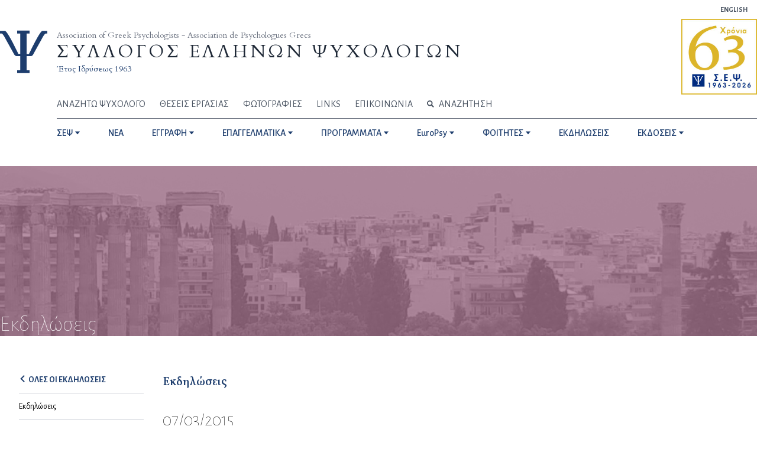

--- FILE ---
content_type: text/html; charset=UTF-8
request_url: https://seps.gr/event/efiveia-i-eisodos-einai-eleytheri/
body_size: 15190
content:
<!doctype html>
<html lang="el">
<head>
	<script async src="https://www.googletagmanager.com/gtag/js?id=UA-141731807-1"></script>
	<script>
	  window.dataLayer = window.dataLayer || [];
	  function gtag(){dataLayer.push(arguments);}
	  gtag('js', new Date());
	  gtag('config', 'UA-141731807-1');
	</script>
	<meta charset="UTF-8">
	<meta name="viewport" content="width=device-width, initial-scale=1">
	<link rel="profile" href="https://gmpg.org/xfn/11">
	<meta name="google-site-verification" content="INxBjoNPfhZR34cy1KQeRjHiIRasgb0Q07Hs6amvV8I" />
	<link rel="apple-touch-icon" sizes="180x180" href="https://seps.gr/wp-content/themes/seps/assets/imgs/favicon_io/apple-touch-icon.png">
	<link rel="icon" type="image/png" sizes="32x32" href="https://seps.gr/wp-content/themes/seps/assets/imgs/favicon_io/favicon-32x32.png">
	<link rel="icon" type="image/png" sizes="16x16" href="https://seps.gr/wp-content/themes/seps/assets/imgs/favicon_io/favicon-16x16.png">

	<title>«Εφηβεία» Η είσοδος είναι ελεύθερη. &#8211; Σύλλογος Ελλήνων Ψυχολόγων</title>
<meta name='robots' content='max-image-preview:large' />
<link rel="alternate" title="oEmbed (JSON)" type="application/json+oembed" href="https://seps.gr/wp-json/oembed/1.0/embed?url=https%3A%2F%2Fseps.gr%2Fevent%2Fefiveia-i-eisodos-einai-eleytheri%2F" />
<link rel="alternate" title="oEmbed (XML)" type="text/xml+oembed" href="https://seps.gr/wp-json/oembed/1.0/embed?url=https%3A%2F%2Fseps.gr%2Fevent%2Fefiveia-i-eisodos-einai-eleytheri%2F&#038;format=xml" />
<style id='wp-img-auto-sizes-contain-inline-css' type='text/css'>
img:is([sizes=auto i],[sizes^="auto," i]){contain-intrinsic-size:3000px 1500px}
/*# sourceURL=wp-img-auto-sizes-contain-inline-css */
</style>
<link rel='stylesheet' id='contact-form-7-css' href='https://seps.gr/wp-content/plugins/contact-form-7/includes/css/styles.css' type='text/css' media='all' />
<link rel='stylesheet' id='seps-style-css' href='https://seps.gr/wp-content/themes/seps/assets/css/style.min.css' type='text/css' media='all' />
<script type="text/javascript" src="https://seps.gr/wp-includes/js/jquery/jquery.min.js" id="jquery-core-js"></script>
<script type="text/javascript" src="https://seps.gr/wp-includes/js/jquery/jquery-migrate.min.js" id="jquery-migrate-js"></script>
<script type="text/javascript" id="jquery-remove-uppercase-accents-js-extra">
/* <![CDATA[ */
var rua = {"accents":[{"original":"\u0386\u0399","convert":"\u0391\u03aa"},{"original":"\u0386\u03a5","convert":"\u0391\u03ab"},{"original":"\u0388\u0399","convert":"\u0395\u03aa"},{"original":"\u038c\u0399","convert":"\u039f\u03aa"},{"original":"\u0388\u03a5","convert":"\u0395\u03ab"},{"original":"\u038c\u03a5","convert":"\u039f\u03ab"},{"original":"\u03ac\u03b9","convert":"\u03b1\u03ca"},{"original":"\u03ad\u03b9","convert":"\u03b5\u03ca"},{"original":"\u0386\u03c5","convert":"\u03b1\u03cb"},{"original":"\u03ac\u03c5","convert":"\u03b1\u03cb"},{"original":"\u03cc\u03b9","convert":"\u03bf\u03ca"},{"original":"\u0388\u03c5","convert":"\u03b5\u03cb"},{"original":"\u03ad\u03c5","convert":"\u03b5\u03cb"},{"original":"\u03cc\u03c5","convert":"\u03bf\u03cb"},{"original":"\u038c\u03c5","convert":"\u03bf\u03cb"},{"original":"\u0386","convert":"\u0391"},{"original":"\u03ac","convert":"\u03b1"},{"original":"\u0388","convert":"\u0395"},{"original":"\u03ad","convert":"\u03b5"},{"original":"\u0389","convert":"\u0397"},{"original":"\u03ae","convert":"\u03b7"},{"original":"\u038a","convert":"\u0399"},{"original":"\u03aa","convert":"\u0399"},{"original":"\u03af","convert":"\u03b9"},{"original":"\u0390","convert":"\u03ca"},{"original":"\u038c","convert":"\u039f"},{"original":"\u03cc","convert":"\u03bf"},{"original":"\u038e","convert":"\u03a5"},{"original":"\u03cd","convert":"\u03c5"},{"original":"\u03b0","convert":"\u03cb"},{"original":"\u038f","convert":"\u03a9"},{"original":"\u03ce","convert":"\u03c9"}],"selectors":"","selAction":""};
//# sourceURL=jquery-remove-uppercase-accents-js-extra
/* ]]> */
</script>
<script type="text/javascript" src="https://seps.gr/wp-content/plugins/remove-uppercase-accents/js/jquery.remove-uppercase-accents.js" id="jquery-remove-uppercase-accents-js"></script>
<link rel="https://api.w.org/" href="https://seps.gr/wp-json/" /><link rel="canonical" href="https://seps.gr/event/efiveia-i-eisodos-einai-eleytheri/" />
<link rel='shortlink' href='https://seps.gr/?p=8057' />
<link rel="icon" href="https://seps.gr/wp-content/uploads/2022/09/cropped-android-chrome-512x512-1-32x32.png" sizes="32x32" />
<link rel="icon" href="https://seps.gr/wp-content/uploads/2022/09/cropped-android-chrome-512x512-1-192x192.png" sizes="192x192" />
<link rel="apple-touch-icon" href="https://seps.gr/wp-content/uploads/2022/09/cropped-android-chrome-512x512-1-180x180.png" />
<meta name="msapplication-TileImage" content="https://seps.gr/wp-content/uploads/2022/09/cropped-android-chrome-512x512-1-270x270.png" />

			<link rel="stylesheet" href="https://seps.gr/wp-content/themes/seps/assets/vendor/magnific-popup/magnific-popup.css">
	
	<script src="https://cdn.jsdelivr.net/gh/alpinejs/alpine@v2.3.5/dist/alpine.min.js" defer></script>
</head>

<body class="wp-singular events-template-default single single-events postid-8057 wp-theme-seps">
<div id="page" class="site "><!-- overflow-x-hidden: can be a bug on sticky submenus  -->
	<a class="skip-link screen-reader-text" href="#content">Skip to content</a>

	<header class="z-50 overflow-x-hidden" x-data="{ mobileMenuOpen: false, searchOpen: false }">

		<div class="max-w-full mx-auto flex justify-end items-center">

			<a href="/english" class="text-sm md:text-xs uppercase hover:underline antialiased text-gray-600 pt-2 pr-4 font-bold">ENGLISH</a>

			<!-- ||| -->
      <div class="ml-2 md:hidden">
        <button @click="mobileMenuOpen = true" type="button" class="inline-flex items-center justify-center p-2 text-gray-200  bg-blue-900 hover:text-gray-500 hover:bg-gray-200 focus:outline-none focus:bg-gray-100 focus:text-gray-500 transition duration-150 ease-in-out">
          <svg class="h-10 w-10" fill="none" viewBox="0 0 24 24" stroke="currentColor">
            <path stroke-linecap="round" stroke-linejoin="round" stroke-width="2" d="M4 6h16M4 12h16M4 18h16"/>
          </svg>
        </button>
      </div>

		</div>

		<div class="flex flex-col mx-auto max-w-screen-xl mt-4 mb-8 xl:mt-0 px-4 xl:px-0">

			<div class="flex flex-col sm:flex-row items-start sm:items-center">

				<div class="flex items-start sm:items-center">
					<div class="text-blue-900 mr-4">
						<a href="/">
							<svg class="fill-current w-20 h-20 md:py-y" viewBox="0 0 146 132" fill="none">
								<path fill-rule="evenodd" clip-rule="evenodd" d="M62.3058 0H53.0064V8.92739H62.3058V72.0216L56.6829 72.0216C56.6829 72.0216 22.8346 0.00392383 15.0789 0.557777C4.55321 0.55766 0 0.557782 0 0.557782V8.86751H4.98584C9.04837 8.86751 17.9121 26.9643 17.9121 26.9643L44.5032 74.7914C46.3391 77.0105 47.584 77.7958 50.043 78.6693H62.3058V122.38H53.0064V131.307L62.3058 131.307H82.0205L91.3198 131.307V122.38H82.0205V78.8586H96.0578C98.5119 77.9852 99.7543 77.1999 101.586 74.9808L128.124 27.1536C128.124 27.1536 136.97 9.05686 141.024 9.05686H146V0.747135C146 0.747135 141.456 0.747013 130.952 0.74713C123.211 0.193277 89.4313 72.211 89.4313 72.211L82.0205 72.211V8.92739H91.3198V0H82.0205H62.3058Z"/>
							</svg>
						</a>
					</div>

					<div class="font-seps text-xs md:text-sm flex flex-col cursor-pointer leading-normal">

							<span class="text-gray-500 leading-normal"><a href="/">Association of Greek Psychologists - Association de Psychologues Grecs</a></span>
							<span class="text-xl sm:text-2xl md:text-3xl antialiased text-gray-800 tracking-widest leading-tight"><a href="/">ΣΥΛΛΟΓΟΣ ΕΛΛΗΝΩΝ ΨΥΧΟΛΟΓΩΝ</a></span>
							<span class="font-seps text-blue-900 leading-normal"><a href="/">Έτος Ιδρύσεως 1963</a></span>
					</div>

				</div>

				<div class="ml-24 w-full border-t border-gray-500 transform scale-x-150 origin-left my-4 block sm:hidden"></div>

				<div class="ml-24 sm:ml-auto ">
						<div class="transform lg:translate-y-2">
							<img width="400" height="400" src="https://seps.gr/wp-content/uploads/2021/11/63-years-seps.jpg" class="w-12 sm:w-32 wp-post-image" alt="" decoding="async" fetchpriority="high" srcset="https://seps.gr/wp-content/uploads/2021/11/63-years-seps.jpg 400w, https://seps.gr/wp-content/uploads/2021/11/63-years-seps-300x300.jpg 300w" sizes="(max-width: 400px) 100vw, 400px" />													</div>
				</div>
			</div>


			<!-- main menu -->
			<div class="ml-24 hidden md:block">
				<ul class="flex flex-row flex-wrap text-gray-600 text-sm lg:text-base py-3">
					<li class="pr-6"><a href="/directory">ΑΝΑΖΗΤΩ ΨΥΧΟΛΟΓΟ</a></li>
					<li class="pr-6"><a href="/theseis-ergasias">ΘΕΣΕΙΣ ΕΡΓΑΣΙΑΣ</a></li>
					<li class="pr-6"><a href="/photogallery">ΦΩΤΟΓΡΑΦΙΕΣ</a></li>
					<li class="pr-6"><a href="/links">LINKS</a></li>
					<li class="pr-6"><a href="/contact">ΕΠΙΚΟΙΝΩΝΙΑ</a></li>
					<li class="pr-6"><div class="flex cursor-pointer" @click="searchOpen = true">
						<svg class="fill-current w-3 h-3 mr-2 self-center" width="24" height="24" viewBox="0 0 24 24"><path d="M23.822 20.88l-6.353-6.354c.93-1.465 1.467-3.2 1.467-5.059.001-5.219-4.247-9.467-9.468-9.467s-9.468 4.248-9.468 9.468c0 5.221 4.247 9.469 9.468 9.469 1.768 0 3.421-.487 4.839-1.333l6.396 6.396 3.119-3.12zm-20.294-11.412c0-3.273 2.665-5.938 5.939-5.938 3.275 0 5.94 2.664 5.94 5.938 0 3.275-2.665 5.939-5.94 5.939-3.274 0-5.939-2.664-5.939-5.939z"/></svg> ΑΝΑΖΗΤΗΣΗ
					</div></li>
				</ul>
				<div class="relative">
					<div class="w-full border-t border-gray-500 transform scale-x-150 origin-left"></div>
				</div>
				<div class="py-3">
					<div class="menu-mainmenu-container"><ul id="primary-menu" class="menu flex space-x-2 lg:space-x-6 xl:space-x-12 font-medium text-xs md:text-sm lg:text-base text-blue-900"><li id="menu-item-567" class="menu-item menu-item-type-post_type menu-item-object-post menu-item-has-children menu-item-567"><a href="https://seps.gr/seps/istoria-toy-syllogoy/">ΣΕΨ</a>
<ul class="sub-menu">
	<li id="menu-item-617" class="menu-item menu-item-type-post_type menu-item-object-post menu-item-617"><a href="https://seps.gr/seps/istoria-toy-syllogoy/">Ιστορία του Συλλόγου</a></li>
	<li id="menu-item-3131" class="menu-item menu-item-type-post_type menu-item-object-page menu-item-3131"><a href="https://seps.gr/seps/katastatiko/">Καταστατικό</a></li>
	<li id="menu-item-619" class="menu-item menu-item-type-post_type menu-item-object-post menu-item-619"><a href="https://seps.gr/seps/idrytika-meli/">Ιδρυτικά Μέλη</a></li>
	<li id="menu-item-11904" class="menu-item menu-item-type-post_type menu-item-object-page menu-item-11904"><a href="https://seps.gr/seps/dioikitiko-symvoylio-2021/">Διοικητικό συμβούλιο</a></li>
	<li id="menu-item-621" class="menu-item menu-item-type-post_type menu-item-object-post menu-item-621"><a href="https://seps.gr/seps/epitima-meli/">Επίτιμα Μέλη</a></li>
	<li id="menu-item-622" class="menu-item menu-item-type-post_type menu-item-object-post menu-item-622"><a href="https://seps.gr/seps/eyropaiki-omospondia-syllogon-psychologon/">Ευρωπαϊκη Ομοσπονδία</a></li>
	<li id="menu-item-623" class="menu-item menu-item-type-post_type menu-item-object-post menu-item-623"><a href="https://seps.gr/seps/imerologio-ekdiloseon/">Ημερολόγιο Εκδηλώσεων</a></li>
	<li id="menu-item-624" class="menu-item menu-item-type-post_type menu-item-object-post menu-item-624"><a href="https://seps.gr/seps/omades-ergasias/">Ομάδες Eργασίας</a></li>
	<li id="menu-item-3130" class="menu-item menu-item-type-post_type menu-item-object-page menu-item-3130"><a href="https://seps.gr/seps/meli/">Μέλη</a></li>
</ul>
</li>
<li id="menu-item-2298" class="menu-item menu-item-type-post_type menu-item-object-page current_page_parent menu-item-2298"><a href="https://seps.gr/ta-nea/">NEA</a></li>
<li id="menu-item-593" class="menu-item menu-item-type-post_type menu-item-object-post menu-item-has-children menu-item-593"><a href="https://seps.gr/eggrafi/poios-mporei-na-ginei-melos/">ΕΓΓΡΑΦΗ</a>
<ul class="sub-menu">
	<li id="menu-item-628" class="menu-item menu-item-type-post_type menu-item-object-post menu-item-628"><a href="https://seps.gr/eggrafi/poios-mporei-na-ginei-melos/">Ποιος Μπορεί να Γίνει Μέλος</a></li>
	<li id="menu-item-696" class="menu-item menu-item-type-post_type menu-item-object-post menu-item-696"><a href="https://seps.gr/eggrafi/giati-na-gino-taktiko-melos-tou-seps/">Γιατί να γίνω τακτικό μέλος του ΣΕΨ</a></li>
	<li id="menu-item-627" class="menu-item menu-item-type-post_type menu-item-object-post menu-item-627"><a href="https://seps.gr/eggrafi/dikaiologitika-eggrafis/">Δικαιολογητικά εγγραφής τακτικού μέλους</a></li>
	<li id="menu-item-18872" class="menu-item menu-item-type-post_type menu-item-object-page menu-item-18872"><a href="https://seps.gr/eggrafi/dikaiologitika-eggrafis-dokimoy-meloys/">Δικαιολογητικά εγγραφής δόκιμου μέλους</a></li>
</ul>
</li>
<li id="menu-item-556" class="menu-item menu-item-type-post_type menu-item-object-post menu-item-has-children menu-item-556"><a href="https://seps.gr/epaggelmatika/adeia-askiseos-epaggelmatos-psychologoy/">ΕΠΑΓΓΕΛΜΑΤΙΚΑ</a>
<ul class="sub-menu">
	<li id="menu-item-651" class="menu-item menu-item-type-post_type menu-item-object-post menu-item-651"><a href="https://seps.gr/epaggelmatika/adeia-askiseos-epaggelmatos-psychologoy/">Άδεια Άσκησης Επαγγέλματος</a></li>
	<li id="menu-item-658" class="menu-item menu-item-type-post_type menu-item-object-post menu-item-658"><a href="https://seps.gr/epaggelmatika/nomoi/">Νόμοι</a></li>
	<li id="menu-item-659" class="menu-item menu-item-type-post_type menu-item-object-post menu-item-has-children menu-item-659"><a href="https://seps.gr/epaggelmatika/eleytheroi-epaggelmaties/">Ελεύθεροι Επαγγελματίες</a>
	<ul class="sub-menu">
		<li id="menu-item-657" class="menu-item menu-item-type-post_type menu-item-object-post menu-item-657"><a href="https://seps.gr/epaggelmatika/eleytheroi-epaggelmaties/hlektronikh-bash-elefthervn-epaggelmation/">Ηλεκτρονική Βάση Ελευθέρων Επαγγελματιών</a></li>
	</ul>
</li>
	<li id="menu-item-690" class="menu-item menu-item-type-post_type menu-item-object-post menu-item-690"><a href="https://seps.gr/epaggelmatika/eidiki-agogi/">Ειδική Αγωγή</a></li>
	<li id="menu-item-660" class="menu-item menu-item-type-post_type menu-item-object-post menu-item-660"><a href="https://seps.gr/epaggelmatika/eleytheroi-epaggelmaties/">Μισθωτοί</a></li>
	<li id="menu-item-653" class="menu-item menu-item-type-post_type menu-item-object-post menu-item-653"><a href="https://seps.gr/epaggelmatika/oi-psychologoi-ston-dimosio-tomea/">Οι Ψυχολόγοι στον Δημόσιο Τομέα</a></li>
	<li id="menu-item-655" class="menu-item menu-item-type-post_type menu-item-object-post menu-item-655"><a href="https://seps.gr/epaggelmatika/epaggelmatiki-taytotita-psychologoy/">Επαγγελματική Ταυτότητα</a></li>
	<li id="menu-item-656" class="menu-item menu-item-type-post_type menu-item-object-post menu-item-656"><a href="https://seps.gr/epaggelmatika/pistopoiisi-toy-epaggelmatia-psychologoy/">Πιστοποίηση Επαγγελματία</a></li>
	<li id="menu-item-652" class="menu-item menu-item-type-post_type menu-item-object-post menu-item-652"><a href="https://seps.gr/epaggelmatika/eleytheroi-epaggelmaties/">Κλαδικοί Σύλλογοι</a></li>
	<li id="menu-item-654" class="menu-item menu-item-type-post_type menu-item-object-post menu-item-654"><a href="https://seps.gr/epaggelmatika/tekmiriosi/">Τεκμηρίωση</a></li>
	<li id="menu-item-11856" class="menu-item menu-item-type-post_type menu-item-object-page menu-item-11856"><a href="https://seps.gr/epaggelmatika/trexonta-epaggelmatika-themata/dimioyrgia-mitrooy-epaggelmation-psychologon/">Δημιουργία Μητρώου Επαγγελματιών Ψυχολόγων</a></li>
	<li id="menu-item-683" class="menu-item menu-item-type-post_type menu-item-object-post menu-item-683"><a href="https://seps.gr/epaggelmatika/to-epaggelmatiko-aporrito-tou-psyxologou/">Το Επαγγελματικό Απόρρητο του Ψυχολόγου</a></li>
	<li id="menu-item-693" class="menu-item menu-item-type-post_type menu-item-object-post menu-item-693"><a href="https://seps.gr/epaggelmatika/trexonta-epaggelmatika-themata/">Τρέχοντα Επαγγελματικά Θέματα</a></li>
	<li id="menu-item-661" class="menu-item menu-item-type-post_type menu-item-object-post menu-item-has-children menu-item-661"><a href="https://seps.gr/epaggelmatika/kodiakas-deontologias/">Κώδικες Δεοντολογίας</a>
	<ul class="sub-menu">
		<li id="menu-item-662" class="menu-item menu-item-type-post_type menu-item-object-post menu-item-662"><a href="https://seps.gr/epaggelmatika/kodiakas-deontologias/">Κώδικας Δεοντολογίας – Σ.Ε.Ψ.</a></li>
		<li id="menu-item-663" class="menu-item menu-item-type-post_type menu-item-object-post menu-item-663"><a href="https://seps.gr/epaggelmatika/kodiakas-deontologias/katastatikos-chartis-epaggelmatikis-ithikis-efpa/">Καταστατικός Χάρτης Επαγγ/κής Ηθικής &#8211; EFPA</a></li>
		<li id="menu-item-664" class="menu-item menu-item-type-post_type menu-item-object-post menu-item-664"><a href="https://seps.gr/epaggelmatika/kodiakas-deontologias/meta-kodikas-ithikis-efpa/">Μετα-Κώδικας Ηθικής – EFPA</a></li>
	</ul>
</li>
</ul>
</li>
<li id="menu-item-598" class="menu-item menu-item-type-post_type menu-item-object-post menu-item-has-children menu-item-598"><a href="https://seps.gr/programmata/act-mmme-vias/">ΠΡΟΓΡΑΜΜΑΤΑ</a>
<ul class="sub-menu">
	<li id="menu-item-600" class="menu-item menu-item-type-post_type menu-item-object-post menu-item-600"><a href="https://seps.gr/programmata/act-mmme-vias/">Act / ΜΜΜΕ &#8211; Βίας</a></li>
	<li id="menu-item-601" class="menu-item menu-item-type-post_type menu-item-object-post menu-item-601"><a href="https://seps.gr/programmata/antimetopisi-katastrofon-deiacheirisi-kriseon-kai-psychologia-traymatos/">Crisis</a></li>
</ul>
</li>
<li id="menu-item-11750" class="menu-item menu-item-type-post_type menu-item-object-page menu-item-has-children menu-item-11750"><a href="https://seps.gr/europsy/europsy-basic/">EuroPsy</a>
<ul class="sub-menu">
	<li id="menu-item-3118" class="menu-item menu-item-type-post_type menu-item-object-page menu-item-3118"><a href="https://seps.gr/europsy/europsy-basic/">EuroPsy Basic</a></li>
	<li id="menu-item-3117" class="menu-item menu-item-type-post_type menu-item-object-page menu-item-3117"><a href="https://seps.gr/europsy/ofeli/">Οφέλη</a></li>
	<li id="menu-item-3586" class="menu-item menu-item-type-post_type menu-item-object-page menu-item-3586"><a href="https://seps.gr/europsy/kritiria/">Κριτήρια</a></li>
	<li id="menu-item-3585" class="menu-item menu-item-type-post_type menu-item-object-page menu-item-3585"><a href="https://seps.gr/europsy/metavatiki-periodos/">Μεταβατική Περίοδος</a></li>
	<li id="menu-item-3584" class="menu-item menu-item-type-post_type menu-item-object-page menu-item-3584"><a href="https://seps.gr/europsy/ethniki-epitropi/">Εθνική Επιτροπή</a></li>
	<li id="menu-item-3583" class="menu-item menu-item-type-post_type menu-item-object-page menu-item-3583"><a href="https://seps.gr/europsy/aitisi/">Αίτηση</a></li>
	<li id="menu-item-3582" class="menu-item menu-item-type-post_type menu-item-object-page menu-item-3582"><a href="https://seps.gr/europsy/dikaiologitika/">Δικαιολογητικά</a></li>
	<li id="menu-item-3581" class="menu-item menu-item-type-post_type menu-item-object-page menu-item-3581"><a href="https://seps.gr/europsy/kritiria-d-e-a/">Κριτήρια Δ.Ε.Α.</a></li>
	<li id="menu-item-3580" class="menu-item menu-item-type-post_type menu-item-object-page menu-item-3580"><a href="https://seps.gr/europsy/kostos/">Κόστος</a></li>
	<li id="menu-item-3579" class="menu-item menu-item-type-post_type menu-item-object-page menu-item-3579"><a href="https://seps.gr/europsy/mitroo-psychologon/">Μητρώο Ψυχολόγων</a></li>
</ul>
</li>
<li id="menu-item-563" class="menu-item menu-item-type-post_type menu-item-object-post menu-item-has-children menu-item-563"><a href="https://seps.gr/foitites/syllogos-ellinon-foititon-psychologias/">ΦΟΙΤΗΤΕΣ</a>
<ul class="sub-menu">
	<li id="menu-item-642" class="menu-item menu-item-type-post_type menu-item-object-post menu-item-642"><a href="https://seps.gr/foitites/syllogos-ellinon-foititon-psychologias/">ΜΕΦΨΕ</a></li>
	<li id="menu-item-640" class="menu-item menu-item-type-post_type menu-item-object-post menu-item-640"><a href="https://seps.gr/foitites/ginomai-melos-ston-seps/">Γίνομαι Δόκιμο Μέλος του ΣΕΨ</a></li>
	<li id="menu-item-638" class="menu-item menu-item-type-post_type menu-item-object-post menu-item-638"><a href="https://seps.gr/foitites/european-federation-of-psychology-students-associations-e-f-p-s-a/">EFPSA</a></li>
	<li id="menu-item-643" class="menu-item menu-item-type-post_type menu-item-object-post menu-item-643"><a href="https://seps.gr/foitites/ekpaideysi/">Εκπαίδευση</a></li>
	<li id="menu-item-645" class="menu-item menu-item-type-post_type menu-item-object-post menu-item-645"><a href="https://seps.gr/foitites/2010-07-15-19-07-30-sp-1455059125/">Πρακτική Άσκηση</a></li>
</ul>
</li>
<li id="menu-item-562" class="menu-item menu-item-type-custom menu-item-object-custom menu-item-562"><a href="https://seps.gr/events/">ΕΚΔΗΛΩΣΕΙΣ</a></li>
<li id="menu-item-2270" class="menu-item menu-item-type-custom menu-item-object-custom menu-item-has-children menu-item-2270"><a href="https://seps.gr/ekdoseis/">ΕΚΔΟΣΕΙΣ</a>
<ul class="sub-menu">
	<li id="menu-item-9320" class="menu-item menu-item-type-taxonomy menu-item-object-books_category menu-item-9320"><a href="https://seps.gr/ekdoseis/vivlia-seps/">Βιβλία ΣΕΨ</a></li>
	<li id="menu-item-9322" class="menu-item menu-item-type-taxonomy menu-item-object-books_category menu-item-9322"><a href="https://seps.gr/ekdoseis/vivlia-psychologias/">Βιβλία Ψυχολογίας</a></li>
	<li id="menu-item-665" class="menu-item menu-item-type-post_type menu-item-object-post menu-item-665"><a href="https://seps.gr/ekdoseis-other/2010-11-22-13-02-18/">Δελτίο Σ.Ε.Ψ.</a></li>
	<li id="menu-item-666" class="menu-item menu-item-type-post_type menu-item-object-post menu-item-has-children menu-item-666"><a href="https://seps.gr/ekdoseis-other/2010-11-22-12-32-03-2/">Περιοδικό Ψυχολογικά Θέματα</a>
	<ul class="sub-menu">
		<li id="menu-item-9329" class="menu-item menu-item-type-post_type menu-item-object-page menu-item-9329"><a href="https://seps.gr/ekdoseis-other/download-periodiko/">Κατεβάστε το περιοδικό</a></li>
	</ul>
</li>
	<li id="menu-item-667" class="menu-item menu-item-type-taxonomy menu-item-object-category menu-item-667"><a href="https://seps.gr/category/deltia-typou-press/">Δελτία Τύπου</a></li>
	<li id="menu-item-668" class="menu-item menu-item-type-post_type menu-item-object-post menu-item-668"><a href="https://seps.gr/ekdoseis-other/2011-03-09-09-25-40/">Άρθρα ΜΜΕ</a></li>
</ul>
</li>
</ul></div>				</div>
			</div>

		</div>


		<!-- mobileMenuOpen -->
<section class="bg-blue-900 fixed z-50 inset-0 overflow-y-scroll overflow-y-scroll"
  x-show="mobileMenuOpen"
  x-transition:enter="transition ease-in-out duration-300"
  x-transition:enter-start="opacity-0 transform scale-x-100 -translate-x-full"
  x-transition:enter-end="opacity-100 transform scale-x-100 translate-x-0"
  x-transition:leave="transition ease-in-out duration-300"
  x-transition:leave-start="opacity-100 transform scale-x-100 translate-x-0"
  x-transition:leave-end="opacity-0 transform scale-x-50 -translate-x-full"
  x-cloak
  >

    <div class="fixed right-0 z-50 flex justify-end items-center">
      <a href="/english" class="text-sm uppercase hover:underline antialiased text-blue-200 pr-4 font-bold">ENGLISH</a>

      <div class="cursor-pointer" @click="mobileMenuOpen = false">
          <svg class="w-16 h-16 text-blue-100" viewBox="0 0 24 24" fill="none"
               stroke="currentColor" stroke-width="1.5" stroke-linecap="round" stroke-linejoin="round">
              <line x1="18" y1="6" x2="6" y2="18"></line>
              <line x1="6" y1="6" x2="18" y2="18"></line>
          </svg>
      </div>
    </div>



    <div class="max-w-xs sm:max-w-sm flex flex-row mx-auto text-blue-100 mt-16 sm:mt-24">

      <div class="flex-1 text-white pl-4">
        <a href="/">
          <svg class="fill-current w-20 h-20 md:py-y" viewBox="0 0 146 132" fill="none">
            <path fill-rule="evenodd" clip-rule="evenodd" d="M62.3058 0H53.0064V8.92739H62.3058V72.0216L56.6829 72.0216C56.6829 72.0216 22.8346 0.00392383 15.0789 0.557777C4.55321 0.55766 0 0.557782 0 0.557782V8.86751H4.98584C9.04837 8.86751 17.9121 26.9643 17.9121 26.9643L44.5032 74.7914C46.3391 77.0105 47.584 77.7958 50.043 78.6693H62.3058V122.38H53.0064V131.307L62.3058 131.307H82.0205L91.3198 131.307V122.38H82.0205V78.8586H96.0578C98.5119 77.9852 99.7543 77.1999 101.586 74.9808L128.124 27.1536C128.124 27.1536 136.97 9.05686 141.024 9.05686H146V0.747135C146 0.747135 141.456 0.747013 130.952 0.74713C123.211 0.193277 89.4313 72.211 89.4313 72.211L82.0205 72.211V8.92739H91.3198V0H82.0205H62.3058Z"/>
          </svg>
        </a>
      </div>

      <div class="flex-1 flex flex-col pl-4">
        <ul class="space-y-1 pr-6 text-xl sm:text-2xl">
          <li><a href="/seps/istoria-toy-syllogoy/" class="hover:underline">ΣΕΨ</a></li>
          <li><a href="/eggrafi/poios-mporei-na-ginei-melos/" class="hover:underline">ΕΓΓΡΑΦΗ</a></li>
          <li><a href="/ta-nea" class="hover:underline">ΝΕΑ</a></li>
          <li><a href="/epaggelmatika/adeia-askiseos-epaggelmatos-psychologoy/" class="hover:underline">ΕΠΑΓΓΕΛΜΑΤΙΚΑ</a></li>
          <li><a href="/europsy/europsy-basic/" class="hover:underline">EUROPsy</a></li>
          <li><a href="/programmata/act-mmme-vias/" class="hover:underline">ΠΡΟΓΡΑΜΜΑΤΑ</a></li>
          <li><a href="/foitites/syllogos-ellinon-foititon-psychologias/" class="hover:underline">ΦΟΙΤΗΤΕΣ</a></li>
          <li><a href="/events" class="hover:underline">ΕΚΔΗΛΩΣΕΙΣ</a></li>
          <li><a href="/ekdoseis" class="hover:underline">ΕΚΔΟΣΕΙΣ</a></li>
        </ul>

        <ul class="flex flex-col text-blue-300 text-sm sm:text-lg mt-5 space-y-2">
          <li><a href="/directory">ΑΝΑΖΗΤΩ ΨΥΧΟΛΟΓΟ</a></li>
          <li><a href="/contact">ΕΠΙΚΟΙΝΩΝΙΑ</a></li>
          <li><a href="/theseis-ergasias">ΘΕΣΕΙΣ ΕΡΓΑΣΙΑΣ</a></li>
          <li><a href="/photogallery">ΦΩΤΟΓΡΑΦΙΕΣ</a></li>
          <li><a href="/links">LINKS</a></li>
          <li><div class="flex" @click="searchOpen = true">
            <svg class="fill-current w-3 h-3 mr-2 self-center" width="24" height="24" viewBox="0 0 24 24"><path d="M23.822 20.88l-6.353-6.354c.93-1.465 1.467-3.2 1.467-5.059.001-5.219-4.247-9.467-9.468-9.467s-9.468 4.248-9.468 9.468c0 5.221 4.247 9.469 9.468 9.469 1.768 0 3.421-.487 4.839-1.333l6.396 6.396 3.119-3.12zm-20.294-11.412c0-3.273 2.665-5.938 5.939-5.938 3.275 0 5.94 2.664 5.94 5.938 0 3.275-2.665 5.939-5.94 5.939-3.274 0-5.939-2.664-5.939-5.939z"/></svg> ΑΝΑΖΗΤΗΣΗ
          </div></li>
        </ul>
      </div>

    </div>
</section>
		<!-- search form -->
    <section
      class="bg-gray-600 fixed z-50 inset-0 top-0 overflow-y-scroll"
      x-show="searchOpen"
      x-transition:enter="transition ease-in-out duration-300"
      x-transition:enter-start="opacity-0 transform scale-x-50 -translate-x-1/2"
      x-transition:enter-end="opacity-100 transform scale-x-100 translate-x-0"
      x-transition:leave="transition ease-in-out duration-300"
      x-transition:leave-start="opacity-100 transform scale-x-100 translate-x-0"
      x-transition:leave-end="opacity-0 transform scale-x-50 -translate-x-1/2"
      x-cloak
      >
        <!-- close -->
        <div class="fixed right-0 z-50 flex justify-end items-center ">
          <div class="cursor-pointer" @click="searchOpen = false">
              <svg class="w-16 h-16 text-blue-100" viewBox="0 0 24 24" fill="none"
                   stroke="currentColor" stroke-width="1.5" stroke-linecap="round" stroke-linejoin="round">
                  <line x1="18" y1="6" x2="6" y2="18"></line>
                  <line x1="6" y1="6" x2="18" y2="18"></line>
              </svg>
          </div>
        </div>



        <div class="max-w-xs sm:max-w-lg flex flex-col mx-auto text-blue-100 my-16 sm:my-24" @click.away="searchOpen = false">

          <div class="flex-1 text-white pl-4">
            <a href="/">
              <svg class="fill-current w-20 h-20 md:py-y" viewBox="0 0 146 132" fill="none">
                <path fill-rule="evenodd" clip-rule="evenodd" d="M62.3058 0H53.0064V8.92739H62.3058V72.0216L56.6829 72.0216C56.6829 72.0216 22.8346 0.00392383 15.0789 0.557777C4.55321 0.55766 0 0.557782 0 0.557782V8.86751H4.98584C9.04837 8.86751 17.9121 26.9643 17.9121 26.9643L44.5032 74.7914C46.3391 77.0105 47.584 77.7958 50.043 78.6693H62.3058V122.38H53.0064V131.307L62.3058 131.307H82.0205L91.3198 131.307V122.38H82.0205V78.8586H96.0578C98.5119 77.9852 99.7543 77.1999 101.586 74.9808L128.124 27.1536C128.124 27.1536 136.97 9.05686 141.024 9.05686H146V0.747135C146 0.747135 141.456 0.747013 130.952 0.74713C123.211 0.193277 89.4313 72.211 89.4313 72.211L82.0205 72.211V8.92739H91.3198V0H82.0205H62.3058Z"/>
              </svg>
            </a>
          </div>

          <div class="flex-1 flex flex-col pt-8">

              <form role="search" method="get" class="search-form" action="https://seps.gr/">
				<label>
					<span class="screen-reader-text">Αναζήτηση για:</span>
					<input type="search" class="search-field" placeholder="Αναζήτηση&hellip;" value="" name="s" />
				</label>
				<input type="submit" class="search-submit" value="Αναζήτηση" />
			</form>
          </div>

        </div>
    </section>
	</header>




	<header id="masthead" class="site-header container mx-auto hidden">
		<div class="site-branding">
							<p class="site-title"><a href="https://seps.gr/" rel="home">Σύλλογος Ελλήνων Ψυχολόγων</a></p>
								<p class="site-description">ΣΕΨ</p>
					</div>

		<nav id="site-navigation" class="main-navigation">
			<button class="menu-toggle" aria-controls="primary-menu" aria-expanded="false">Primary Menu</button>
						 			<!-- <a href="contact">Επικοινωνία</a> -->
		</nav>

	</header>



	<div id="content" class="site-content">
<section class="w-full h-96 bg-blue-900 bg-center bg-cover relative" style="background-image: url('https://seps.gr/wp-content/themes/seps/assets/imgs/headers/slider-events.jpg')">  <div class="absolute inset-0 bg-pink-300 opacity-75"></div>  <div class="max-w-screen-xl mx-auto">    <div class="text-white font-sans font-thin text-4xl antialiased mb-24 absolute bottom-0 px-8 xl:px-0">Εκδηλώσεις</div>  </div></section>
	<div class="max-w-screen-xl mx-auto bg-white -mt-24 px-8 pb-24 relative">
		<div class="flex flex-col md:flex-row">

			<nav class="w-full md:w-1/5">
				<div class="py-16 sticky top-0">
					<ul class="text-sm pr-8">
  <li class="font-bold text-blue-900 uppercase pb-3"><a href="/events" class="flex items-baseline"><svg class="fill-current w-3 h-3 mr-1" viewBox="0 0 24 24"><path d="M16.67 0l2.83 2.829-9.339 9.175 9.339 9.167-2.83 2.829-12.17-11.996z"/></svg> Όλες οι Εκδηλώσεις</a></li><li class="border-t border-gray-300 py-3"><a href="/events/ekdiloseis" class="">Εκδηλώσεις</a></li><li class="border-t border-gray-300 py-3"><a href="/events/etisia-seminaria" class="">Ετήσια Σεμινάρια</a></li><li class="border-t border-gray-300 py-3"><a href="/events/omilies" class="">Ομιλίες</a></li><li class="border-t border-gray-300 py-3"><a href="/events/panepistimiaka-programmata-spoudon" class="">Πανεπιστημιακά Προγράμματα Σπουδών</a></li><li class="border-t border-gray-300 py-3"><a href="/events/seminaria" class="">Σεμινάρια</a></li><li class="border-t border-gray-300 py-3"><a href="/events/synedria-imerides" class="">Συνέδρια / Ημερίδες</a></li></ul>				</div>
			</nav>

			<main id="main" class="w-4/5 py-8">

				

<article id="post-8057" class="post-8057 events type-events status-publish has-post-thumbnail hentry events_category-ekdiloseis">


  <div class="text-blue-900 text-xl font-serif pt-8 pb-8">Εκδηλώσεις</div>

  <header class="entry-header max-w-4xl">
    <h3 class="text-3xl font-thin antialiased">
      07/03/2015    </h3>
    <h1 class="entry-title text-5xl font-thin text-gray-800 leading-none">«Εφηβεία» Η είσοδος είναι ελεύθερη.</h1>
  </header>


  <div class="flex flex-col-reverse md:flex-row mt-16 md:mt-0 pt-8">

      <div class="w-full md:w-2/3 ">

        <div class="entry-content prose prose-lg mt-16 md:mt-0">
          <p>Το ψυχαναλυτικό περιοδικό ΟΙΔΙΠΟΥΣ και οι εκδόσεις ΠΟΤΑΜΟΣ</p>
<p>σε συνεργασία με την Ελληνοαμερικανική Ένωση και το Hellenic American College,</p>
<p>σας προσκαλούν στην εκδήλωση με θέμα</p>
<p><strong>«Εφηβεία»</strong></p>
<p>το Σάββατο 7 Μαρτίου, στο αμφιθέατρο της Ελληνοαμερικανικής Ένωσης,</p>
<p>(Μασσαλίας 22, Κολωνάκι).</p>
<p><strong>Πρόγραμμα</strong></p>
<p>10.15-10.30 Θα απευθύνει χαιρετισμό η Πρόεδρος της Ελληνικής Ψυχαναλυτικής</p>
<p>Εταιρείας Σταυρούλα Μπεράτη και εκ μέρους του περιοδικού ΟΙΔΙΠΟΥΣ</p>
<p>ο Ιωάννης Βαρτζόπουλος.</p>
<p>10.30-12.00 1η τράπεζα: «Εφηβεία και Ταυτίσεις».</p>
<p>Πρόεδρος: Νίκος Τζαβάρας,</p>
<p>Βασίλης Δημόπουλος: Αμφισεξουαλικότητα και Εφηβεία,</p>
<p>Σωτήρης Μανωλόπουλος: Εικόνα σώματος και Εφηβεία.</p>
<p>12.00-12.15 Διάλειμμα</p>
<p>12.15-13.45 2η τράπεζα: «Εφηβεία και Κρίση».</p>
<p>Πρόεδρος: Δημήτρης Αναστασόπουλος,</p>
<p>Σάββας Σαββόπουλος: Ανεπάρκειες στη διαδικασία ψυχικοποίησης,</p>
<p>Αθανάσιος Αλεξανδρίδης και Πέτρος Κεφάλας: Δυσχέρειες στην απαρτίωση</p>
<p>της ψυχοκοινωνικής ταυτότητας</p>
<p>Πληροφορίες στο τηλ. 2106744487.</p>
<p>Η είσοδος είναι ελεύθερη.</p>
        </div>

        


      </div>

      <div class="w-full md:w-1/3 md:pl-4 ">

        <div class="py-16 sticky top-0">

          
                      <div class="mp-parent-container">
              <a href="https://seps.gr/wp-content/uploads/2021/09/Oidipous.png">
                <img src="https://seps.gr/wp-content/uploads/2021/09/Oidipous.png" alt="«Εφηβεία» Η είσοδος είναι ελεύθερη." class="shadow-2xl max-w-sm">
              </a>
            </div>
          


          <div class="space-y-6 mt-12 md:pl-4">

                          <p>
                Κατηγορία:
                <span class="font-semibold md:block">Εκδηλώσεις</span>
              </p>
            

                          <p>
                Πού θα πραγματοποιηθεί:
                <span class="font-semibold md:block">αμφιθέατρο της Ελληνοαμερικανικής Ένωσης

Μασσαλίας 22, Αθήνα 106 80, Ελλάδα
Αθήνα
Ελλάδα</span>
              </p>
            
            
            
            
            

          </div>

        </div>

      </div>

    </div>



</article>



			</main>
		</div>
	</div>

      <div class="navigation post-navigation">
        <div class="nav-links">
                              <div class="nav-previous">
                    <a href="https://seps.gr/event/1o-seminario-kardioaggeiakis-fysikotherapeias-apokatastasis-me-thema-programmata-kardioaggeiakis-fysikotherapeias-apokatastasis-organosi-kai-ylopoiisi/">
                      <span class="post-title text-blue-900 font-bold">
                        <span class="screen-reader-text">Προηγούμενο άρθρο:</span>
                        1ο Σεμινάριο Καρδιοαγγειακής Φυσικοθεραπείας – Αποκατάστασης με θέμα &#8220;Πρoγράμματα Καρδιοαγγειακής Φυσικοθεραπείας &#8211; Αποκατάστασης: Οργάνωση και Υλοποίηση&#8221;                      </span>
                      <span class="block text-sm mt-2 mb-6 text-gray-600">
                        1ο Σεμινάριο Καρδιοαγγειακής Φυσικοθεραπείας – Αποκατάστασης Το ΤΚΑΦΑ διοργανώνει το Σάββατο 7 Μαρτίου 2015 το 1ο Σεμινάριο Καρδιοαγγειακής Φυσικοθεραπείας – Αποκατάστασης με θέμα &#8220;Πρoγράμματα Καρδιοαγγειακής Φυσικοθεραπείας &#8211; Αποκατάστασης: Οργάνωση και Υλοποίηση&#8221; στο Ωνάσειο Καρδιοχειρουργικό Κέντρο. Κόστος Σεμιναρίου Προεγγραφή (μέχρι 28/2/2015) Μέλη Τ.Κ.Α.Φ.Α 10 Ευρώ / Μη Μέλη 15 Ευρώ Εγγραφή (ημέρα Σεμιναρίου): Μέλη Τ.Κ.Α.Φ.Α: 15 [&hellip;]                      </span>
                      <span class="post-title block text-xs underline hover:no-underline text-red-600">
                        ΜΑΘΕ ΠΕΡΙΣΣΟΤΕΡΑ
                      </span>
                    </a>
                  </div>
                
                            <div class="nav-next">
                    <a href="https://seps.gr/event/sinema-me-ton-froynt-to-spirtokouto-2003/">
                      <span class="post-title text-blue-900 font-bold">
                        <span class="screen-reader-text">Επόμενο άρθρο:</span>
                        Σινεμά με τον Φρόϋντ &#8220;Το Σπιρτόκουτο&#8221; (2003)                      </span>
                      <span class="block text-sm mt-2 mb-6 text-gray-600">
                        Σινεμά με τον Φρόϋντ &#8211; Δελτίο τύπου προβολής 8/3/2015 Δελτίο Τύπου Η Ελληνική Ψυχαναλυτική Εταιρεία&nbsp; σε συνεργασία με την Ταινιοθήκη της Ελλάδας, σας προσκαλεί στην προβολή της ταινίας του Γιάννη Οικονομίδη &#8220;Το Σπιρτόκουτο&#8221; (2003) Την Κυριακή 8 Μαρτίου στις 12.00 στον κινηματογράφο Λαίς Την ταινία θα προλογήσει ο κριτικός κινηματογράφου Γ. Μπράμος. Μετά την προβολή [&hellip;]                      </span>
                      <span class="post-title block text-xs underline hover:no-underline text-red-600">
                        ΜΑΘΕ ΠΕΡΙΣΣΟΤΕΡΑ
                      </span>
                    </a>
                </div>
                        </div>
      </div>
    	</div>

  <section class="w-full p-10 bg-white border-t border-gray-200">
  <div class="max-w-6xl flex justify-center items-center flex-wrap space-x-6 space-y-6 lg:space-y-0 mx-auto">
    <img width="299" height="100" src="https://seps.gr/wp-content/uploads/2021/11/logo-seps.jpg" class="max-w-full wp-post-image" alt="" decoding="async" loading="lazy" /><img width="180" height="100" src="https://seps.gr/wp-content/uploads/2021/11/logo-efpa-180x100-1.jpg" class="max-w-full wp-post-image" alt="" decoding="async" loading="lazy" /><img width="216" height="100" src="https://seps.gr/wp-content/uploads/2021/11/europsy-216x100-1.jpg" class="max-w-full wp-post-image" alt="" decoding="async" loading="lazy" /><img width="212" height="92" src="https://seps.gr/wp-content/uploads/2021/11/metfe.jpg" class="max-w-full wp-post-image" alt="" decoding="async" loading="lazy" /><img width="121" height="88" src="https://seps.gr/wp-content/uploads/2021/11/mikroi-megaloi.jpg" class="max-w-full wp-post-image" alt="" decoding="async" loading="lazy" />      </div>
</section>
  <footer class="bg-gradient-to-bl from-blue-800 via-blue-900 to-blue-900 text-white">
    <div class="flex max-w-6xl mx-auto flex-col md:flex-row-reverse pt-64 pb-24 lg:pb-0">

      <div class="w-full md:w-1/3 lg:w-1/4">
        <div class="w-20 md:w-full ml-2 md:-ml-5 pb-6 -mt-40">
          <img src="https://seps.gr/wp-content/themes/seps/assets/imgs/seps-sima.svg" alt="seps">
        </div>
        <div class="pl-8 pr-2 pb-8 pt-0 space-y-8 md:border-l-4 border-white">

          <div class="font-seps font-normal text-2xl md:text-xl lg:text-2xl  tracking-wider antialiased">
            ΣΥΛΛΟΓΟΣ
            ΕΛΛΗΝΩΝ  <br>
            ΨΥΧΟΛΟΓΩΝ
          </div>

          <div class="text-lg tracking-tight">
            <a href="/contact" class="hover:underline">
              Λεωφ. Βασιλίσσης Αμαλίας 42<br>
              2ος όροφος, Αθήνα <br>
              Τ.Κ. 10558
            </a>
          </div>

          <div class="text-lg">
            Τηλ. <a href="tel:+302106913500" class="hover:underline">210 6913500</a> <br>
            Fax. 210 6913053 <br>
            <div class="flex items-center">
              <a href="mai&#108;&#116;&#111;&#x3a;&#x69;&#x6e;&#x66;&#x6f;&#x40;sep&#115;&#46;&#103;&#114;" class="hover:underline">
                  <svg class="fill-current text-white inline-flex w-5 h-5 mr-2" xmlns="http://www.w3.org/2000/svg" width="24" height="24" viewBox="0 0 24 24"><path d="M12 12.713l-11.985-9.713h23.97l-11.985 9.713zm0 2.574l-12-9.725v15.438h24v-15.438l-12 9.725z"/></svg>in&#102;&#111;&#x40;&#x73;&#x65;&#x70;s&#46;&#103;&#114;              </a>
            </div>
          </div>

          <div>

            <div class="flex flex-row md:flex-col-reverse lg:flex-row items-start lg:items-center font-semibold ">
              ΩΡΕΣ ΛΕΙΤΟΥΡΓΙΑΣ
              <svg class="fill-current text-white inline-flex w-5 h-5 mb-0 md:mb-2 lg:mb-0 ml-2 md:ml-0 lg:ml-2" xmlns="http://www.w3.org/2000/svg" width="24" height="24" viewBox="0 0 24 24"><path d="M12 2c5.514 0 10 4.486 10 10s-4.486 10-10 10-10-4.486-10-10 4.486-10 10-10zm0-2c-6.627 0-12 5.373-12 12s5.373 12 12 12 12-5.373 12-12-5.373-12-12-12zm5.848 12.459c.202.038.202.333.001.372-1.907.361-6.045 1.111-6.547 1.111-.719 0-1.301-.582-1.301-1.301 0-.512.77-5.447 1.125-7.445.034-.192.312-.181.343.014l.985 6.238 5.394 1.011z"/></svg>
            </div>

            Τρίτη: 10.00 - 13.00 <br>
            Τετἀρτη: 17.00 - 20.00 <br>
            Πέμπτη: 10.00 - 13.00 <br>
          </div>


          <div class="flex space-x-2">
            <a href="https://www.facebook.com/Association.of.Greek.Psychologists" target="_blank" ref="noreferrer noopener" class="text-white hover:text-blue-300">
              <svg class="fill-current" xmlns="http://www.w3.org/2000/svg" width="24" height="24" viewBox="0 0 24 24"><path d="M19 0h-14c-2.761 0-5 2.239-5 5v14c0 2.761 2.239 5 5 5h14c2.762 0 5-2.239 5-5v-14c0-2.761-2.238-5-5-5zm-3 7h-1.924c-.615 0-1.076.252-1.076.889v1.111h3l-.238 3h-2.762v8h-3v-8h-2v-3h2v-1.923c0-2.022 1.064-3.077 3.461-3.077h2.539v3z"/></svg>
            </a>

            <a href="https://twitter.com/SEPS_" target="_blank" ref="noreferrer noopener" class="text-white hover:text-blue-300">
              <svg class="fill-current" xmlns="http://www.w3.org/2000/svg" width="24" height="24" viewBox="0 0 24 24"><path d="M19 0h-14c-2.761 0-5 2.239-5 5v14c0 2.761 2.239 5 5 5h14c2.762 0 5-2.239 5-5v-14c0-2.761-2.238-5-5-5zm-.139 9.237c.209 4.617-3.234 9.765-9.33 9.765-1.854 0-3.579-.543-5.032-1.475 1.742.205 3.48-.278 4.86-1.359-1.437-.027-2.649-.976-3.066-2.28.515.098 1.021.069 1.482-.056-1.579-.317-2.668-1.739-2.633-3.26.442.246.949.394 1.486.411-1.461-.977-1.875-2.907-1.016-4.383 1.619 1.986 4.038 3.293 6.766 3.43-.479-2.053 1.08-4.03 3.199-4.03.943 0 1.797.398 2.395 1.037.748-.147 1.451-.42 2.086-.796-.246.767-.766 1.41-1.443 1.816.664-.08 1.297-.256 1.885-.517-.439.656-.996 1.234-1.639 1.697z"/></svg>
            </a>
          </div>

        </div>
        <div class="border-blue-400 border-t border-b md:border-l-4 md:border-b-0 md:border-white mb-8 mx-8 py-8 md:mx-0 md:px-8">
          <div id="newsletter_registration">

  <form class="js-cm-form" id="subForm" action="https://www.createsend.com/t/subscribeerror?description=" method="post" data-id="5B5E7037DA78A748374AD499497E309E066FE3CE5A1408091C5D9452FE6C47A22366C67591FCD68C190634865B62F95EAB8C8EE9A4634085E5528434567407D4">

    <div>
      <div class="font-mono text-yellow-400 uppercase md:hidden mb-4">Εγγραφή στο Newsletter</div>
      <div>
        <label class="screen-reader-text">Email </label>
        <input autocomplete="Email" aria-label="Email" class="js-cm-email-input qa-input-email rounded p-2 bg-gray-200 text-gray-900 w-1/2 md:w-full max-w-full" id="fieldEmail" maxlength="200" name="cm-bstidt-bstidt" placeholder="Email" required="" type="email">
      </div>

      <div class="my-4">
        <div class=" flex items-start">
          <input aria-required="" id="cm-privacy-consent" name="cm-privacy-consent" required="" type="checkbox" class="rounded mr-2">
          <label for="cm-privacy-consent" class="leading-4">Συμφωνώ να λαμβάνω ενημερώσεις</label>
        </div>
        <input id="cm-privacy-consent-hidden" name="cm-privacy-consent-hidden" type="hidden" value="true">
      </div>



    </div>

    <button type="submit" class="inline-flex items-center px-6 py-2 border border-transparent text-sm leading-4 font-medium rounded-md text-gray-200 hover:text-white bg-blue-700 hover:bg-blue-500 focus:outline-none focus:ring-2 focus:ring-offset-2 focus:ring-gray-500">
      Εγγραφή
    </button>

  </form>

</div>

<script type="text/javascript" src="https://js.createsend1.com/javascript/copypastesubscribeformlogic.js"></script>        </div>

      </div>

      <div class="w-full md:w-3/4 px-8 md:px-8 xl:px-0 text-gray-400">

        <div class="menu-footermenu-container"><div id="footer-menu" class="grid grid-cols-2 md:grid-cols-3 lg:grid-cols-4 grid-rows-2 gap-8"><div id="menu-item-3058" class="menu-item menu-item-type-post_type menu-item-object-page row-span-2 md:row-span-1 menu-item-3058"><div class="font-mono text-yellow-400 uppercase">ΣΕΨ</div><ul class="my-3 space-y-3"><li class="page_item page-item-110"><a href="https://seps.gr/seps/istoria-toy-syllogoy/">Ιστορία του Συλλόγου</a></li>
<li class="page_item page-item-3126"><a href="https://seps.gr/seps/katastatiko/">Καταστατικό</a></li>
<li class="page_item page-item-124"><a href="https://seps.gr/seps/idrytika-meli/">Ιδρυτικά μέλη</a></li>
<li class="page_item page-item-11891"><a href="https://seps.gr/seps/dioikitiko-symvoylio-2021/">Διοικητικό συμβούλιο</a></li>
<li class="page_item page-item-126"><a href="https://seps.gr/seps/epitima-meli/">Επίτιμα Μέλη</a></li>
<li class="page_item page-item-127"><a href="https://seps.gr/seps/eyropaiki-omospondia-syllogon-psychologon/">Ευρωπαϊκή Ομοσπονδία Συλλόγων Ψυχολόγων</a></li>
<li class="page_item page-item-129"><a href="https://seps.gr/seps/imerologio-ekdiloseon/">Ημερολόγιο Εκδηλώσεων</a></li>
<li class="page_item page-item-116"><a href="https://seps.gr/seps/omades-ergasias/">Ομάδες Εργασίας</a></li>
<li class="page_item page-item-3128"><a href="https://seps.gr/seps/meli/">Μέλη</a></li>
</ul></div>
<div id="menu-item-3059" class="menu-item menu-item-type-post_type menu-item-object-page  menu-item-3059"><div class="font-mono text-yellow-400 uppercase">Εγγραφή</div><ul class="my-3 space-y-3"><li class="page_item page-item-135"><a href="https://seps.gr/eggrafi/poios-mporei-na-ginei-melos/">Ποιός μπορεί να γίνει μέλος</a></li>
<li class="page_item page-item-18870"><a href="https://seps.gr/eggrafi/dikaiologitika-eggrafis-dokimoy-meloys/">Δικαιολογητικά εγγραφής δόκιμου μέλους</a></li>
<li class="page_item page-item-422"><a href="https://seps.gr/eggrafi/giati-na-gino-taktiko-melos-tou-seps/">Γιατί να γίνω τακτικό μέλος του ΣΕΨ</a></li>
<li class="page_item page-item-136"><a href="https://seps.gr/eggrafi/dikaiologitika-eggrafis/">Δικαιολογητικά εγγραφής τακτικού μέλους</a></li>
</ul></div>
<div id="menu-item-3060" class="menu-item menu-item-type-post_type menu-item-object-page row-span-2 menu-item-3060"><div class="font-mono text-yellow-400 uppercase">Επαγγελματικά</div><ul class="my-3 space-y-3"><li class="page_item page-item-144"><a href="https://seps.gr/epaggelmatika/adeia-askiseos-epaggelmatos-psychologoy/">Άδεια Ασκήσεως Επαγγέλματος Ψυχολόγου</a></li>
<li class="page_item page-item-155"><a href="https://seps.gr/epaggelmatika/nomoi/">Νόμοι</a></li>
<li class="page_item page-item-161 page_item_has_children"><a href="https://seps.gr/epaggelmatika/eleytheroi-epaggelmaties/">Ελεύθεροι Επαγγελματίες</a></li>
<li class="page_item page-item-417"><a href="https://seps.gr/epaggelmatika/eidiki-agogi/">Ειδική Αγωγή</a></li>
<li class="page_item page-item-111"><a href="https://seps.gr/epaggelmatika/oi-psychologoi-ston-dimosio-tomea/">Οι Ψυχολόγοι στον Δημόσιο Τομέα</a></li>
<li class="page_item page-item-112"><a href="https://seps.gr/epaggelmatika/epaggelmatiki-taytotita-psychologoy/">Επαγγελματική Ταυτότητα Ψυχολόγου</a></li>
<li class="page_item page-item-113"><a href="https://seps.gr/epaggelmatika/pistopoiisi-toy-epaggelmatia-psychologoy/">Πιστοποίηση του Επαγγελματία Ψυχολόγου</a></li>
<li class="page_item page-item-163"><a href="https://seps.gr/epaggelmatika/tekmiriosi/">Τεκμηρίωση</a></li>
<li class="page_item page-item-352"><a href="https://seps.gr/epaggelmatika/to-epaggelmatiko-aporrito-tou-psyxologou/">Το Επαγγελματικό Απόρρητο του Ψυχολόγου</a></li>
<li class="page_item page-item-420 page_item_has_children"><a href="https://seps.gr/epaggelmatika/trexonta-epaggelmatika-themata/">Τρέχοντα Επαγγελματικά Θέματα</a></li>
<li class="page_item page-item-137 page_item_has_children"><a href="https://seps.gr/epaggelmatika/kodiakas-deontologias/">Κώδικας Δεοντολογίας &#8211; Σ.Ε.Ψ.</a></li>
</ul></div>
<div id="menu-item-3063" class="menu-item menu-item-type-post_type menu-item-object-page  menu-item-3063"><div class="font-mono text-yellow-400 uppercase">ΕυρωΨυ</div><ul class="my-3 space-y-3"><li class="page_item page-item-3111"><a href="https://seps.gr/europsy/europsy-basic/">EuroPsy Basic</a></li>
<li class="page_item page-item-3108"><a href="https://seps.gr/europsy/ofeli/">Οφέλη</a></li>
<li class="page_item page-item-3562"><a href="https://seps.gr/europsy/kritiria/">Κριτήρια</a></li>
<li class="page_item page-item-3564"><a href="https://seps.gr/europsy/metavatiki-periodos/">Μεταβατική Περίοδος</a></li>
<li class="page_item page-item-3566"><a href="https://seps.gr/europsy/ethniki-epitropi/">Εθνική Επιτροπή</a></li>
<li class="page_item page-item-3568"><a href="https://seps.gr/europsy/aitisi/">Αίτηση</a></li>
<li class="page_item page-item-3570"><a href="https://seps.gr/europsy/dikaiologitika/">Δικαιολογητικά</a></li>
<li class="page_item page-item-3572"><a href="https://seps.gr/europsy/kritiria-d-e-a/">Κριτήρια Δ.Ε.Α.</a></li>
<li class="page_item page-item-3575"><a href="https://seps.gr/europsy/kostos/">Κόστος</a></li>
<li class="page_item page-item-3577"><a href="https://seps.gr/europsy/mitroo-psychologon/">Μητρώο Ψυχολόγων</a></li>
</ul></div>
<div id="menu-item-3062" class="menu-item menu-item-type-post_type menu-item-object-page  menu-item-3062"><div class="font-mono text-yellow-400 uppercase">Φοιτητές</div><ul class="my-3 space-y-3"><li class="page_item page-item-123"><a href="https://seps.gr/foitites/syllogos-ellinon-foititon-psychologias/">ΜΕΦΨΕ</a></li>
<li class="page_item page-item-147"><a href="https://seps.gr/foitites/ginomai-melos-ston-seps/">Γίνομαι δόκιμο μέλος στον ΣΕΨ</a></li>
<li class="page_item page-item-148"><a href="https://seps.gr/foitites/european-federation-of-psychology-students-associations-e-f-p-s-a/">European Federation of Psychology Students&#8217; Associations (E.F.P.S.A.)</a></li>
<li class="page_item page-item-174"><a href="https://seps.gr/foitites/ekpaideysi/">Εκπαίδευση</a></li>
<li class="page_item page-item-436"><a href="https://seps.gr/foitites/2010-07-15-19-07-30-sp-1455059125/">Πρακτική Άσκηση</a></li>
</ul></div>
<div id="menu-item-3061" class="menu-item menu-item-type-post_type menu-item-object-page  menu-item-3061"><div class="font-mono text-yellow-400 uppercase">Προγράμματα</div><ul class="my-3 space-y-3"><li class="page_item page-item-167"><a href="https://seps.gr/programmata/antimetopisi-katastrofon-deiacheirisi-kriseon-kai-psychologia-traymatos/">Αντιμετώπιση Καταστροφών, Διαχείριση Κρίσεων και Ψυχολογία Τραύματος</a></li>
<li class="page_item page-item-159 page_item_has_children"><a href="https://seps.gr/programmata/act-mmme-vias/">ACT/ΜΜΜΕ-Βίας</a></li>
</ul></div>
<div id="menu-item-3064" class="menu-item menu-item-type-custom menu-item-object-custom menu-item-has-children  menu-item-3064"><div class="font-mono text-yellow-400 uppercase">ΠΕΡΙΣΣΟΤΕΡΑ</div><ul class="my-3 space-y-3"></ul>
<ul class="my-3 space-y-3">
	<div id="menu-item-11769" class="menu-item menu-item-type-post_type menu-item-object-page  menu-item-11769"><a href="https://seps.gr/seps/katastatiko/">Καταστατικό</a></div>
	<div id="menu-item-11768" class="menu-item menu-item-type-post_type menu-item-object-page  menu-item-11768"><a href="https://seps.gr/privacy/">Όροι Χρήσης</a></div>
</ul>
</div>
</div></div>
          


      </div>

    </div>

    <div class="container mx-auto text-center text-gray-400 text-sm flex flex-col">
      <span>Copyright © 2000 - 2026 SEPS . All rights reserved</span>
      <span>Υπεύθυνοι για την ιστοσελίδα B.Μπουκουβάλα, Β.Καραγιάννη</span>
      <span class="py-12">made by <a href="http://www.ithink.gr" class="hover:underline">ithinkmarketing</a></span>
    </div>
	</footer>

</div>
<script type="speculationrules">
{"prefetch":[{"source":"document","where":{"and":[{"href_matches":"/*"},{"not":{"href_matches":["/wp-*.php","/wp-admin/*","/wp-content/uploads/*","/wp-content/*","/wp-content/plugins/*","/wp-content/themes/seps/*","/*\\?(.+)"]}},{"not":{"selector_matches":"a[rel~=\"nofollow\"]"}},{"not":{"selector_matches":".no-prefetch, .no-prefetch a"}}]},"eagerness":"conservative"}]}
</script>
<script type="text/javascript">
  jQuery(document).ready( function(){
      jQuery('a[href$=".pdf"]').attr('target', '_blank');
  } );
</script>
<script type="text/javascript">
  jQuery(document).ready(function($) {
    $('a')
    .filter('[href^="http"], [href^="//"]')
    .not('[href*="' + window.location.host + '"]')
    .attr('rel', 'noopener noreferrer')
    .attr('target', '_blank');
  });
</script>
<script type="text/javascript" src="https://seps.gr/wp-includes/js/dist/hooks.min.js" id="wp-hooks-js"></script>
<script type="text/javascript" src="https://seps.gr/wp-includes/js/dist/i18n.min.js" id="wp-i18n-js"></script>
<script type="text/javascript" id="wp-i18n-js-after">
/* <![CDATA[ */
wp.i18n.setLocaleData( { 'text direction\u0004ltr': [ 'ltr' ] } );
//# sourceURL=wp-i18n-js-after
/* ]]> */
</script>
<script type="text/javascript" src="https://seps.gr/wp-content/plugins/contact-form-7/includes/swv/js/index.js" id="swv-js"></script>
<script type="text/javascript" id="contact-form-7-js-translations">
/* <![CDATA[ */
( function( domain, translations ) {
	var localeData = translations.locale_data[ domain ] || translations.locale_data.messages;
	localeData[""].domain = domain;
	wp.i18n.setLocaleData( localeData, domain );
} )( "contact-form-7", {"translation-revision-date":"2024-08-02 09:16:28+0000","generator":"GlotPress\/4.0.1","domain":"messages","locale_data":{"messages":{"":{"domain":"messages","plural-forms":"nplurals=2; plural=n != 1;","lang":"el_GR"},"This contact form is placed in the wrong place.":["\u0397 \u03c6\u03cc\u03c1\u03bc\u03b1 \u03b5\u03c0\u03b9\u03ba\u03bf\u03b9\u03bd\u03c9\u03bd\u03af\u03b1\u03c2 \u03b5\u03af\u03bd\u03b1\u03b9 \u03c3\u03b5 \u03bb\u03ac\u03b8\u03bf\u03c2 \u03b8\u03ad\u03c3\u03b7."],"Error:":["\u03a3\u03c6\u03ac\u03bb\u03bc\u03b1:"]}},"comment":{"reference":"includes\/js\/index.js"}} );
//# sourceURL=contact-form-7-js-translations
/* ]]> */
</script>
<script type="text/javascript" id="contact-form-7-js-before">
/* <![CDATA[ */
var wpcf7 = {
    "api": {
        "root": "https:\/\/seps.gr\/wp-json\/",
        "namespace": "contact-form-7\/v1"
    },
    "cached": 1
};
//# sourceURL=contact-form-7-js-before
/* ]]> */
</script>
<script type="text/javascript" src="https://seps.gr/wp-content/plugins/contact-form-7/includes/js/index.js" id="contact-form-7-js"></script>
<script type="text/javascript" src="https://seps.gr/wp-content/themes/seps/assets/js/navigation.js" id="seps-navigation-js"></script>
<script type="text/javascript" src="https://seps.gr/wp-content/themes/seps/assets/js/skip-link-focus-fix.js" id="seps-skip-link-focus-fix-js"></script>

    <script src="//ajax.googleapis.com/ajax/libs/jquery/1.9.1/jquery.min.js"></script>
    <script src="https://seps.gr/wp-content/themes/seps/assets/vendor/magnific-popup/jquery.magnific-popup.js"></script>
    <script>
      $('.mp-parent-container').magnificPopup({
        delegate: 'a', // child items selector, by clicking on it popup will open
        type: 'image',
        gallery:{
          enabled:true
        }
      });
    </script>

</body>
</html>


--- FILE ---
content_type: text/css
request_url: https://seps.gr/wp-content/themes/seps/assets/css/style.min.css
body_size: 11842
content:
@import url("//fonts.googleapis.com/css2?family=Alegreya+Sans:ital,wght@0,100;0,300;0,400;0,500;0,700;0,900;1,400&display=swap");@import url("//fonts.googleapis.com/css2?family=Roboto+Slab&display=swap");@import url("//fonts.googleapis.com/css2?family=Cardo&display=swap");@import url("//fonts.googleapis.com/css2?family=Vollkorn:ital,wght@0,500;1,500&display=swap");html{-moz-tab-size:4;-o-tab-size:4;tab-size:4;line-height:1.15;-webkit-text-size-adjust:100%}body{margin:0;font-family:system-ui,-apple-system,"Segoe UI",Roboto,Helvetica,Arial,sans-serif}hr{height:0;color:inherit}abbr[title]{-webkit-text-decoration:underline dotted;text-decoration:underline dotted}b,strong{font-weight:bolder}code,kbd,pre,samp{font-family:ui-monospace,SFMono-Regular,Consolas,"Liberation Mono",Menlo,monospace;font-size:1em}small{font-size:80%}sub,sup{font-size:75%;line-height:0;position:relative;vertical-align:baseline}sub{bottom:-.25em}sup{top:-.5em}table{text-indent:0;border-color:inherit}button,input,optgroup,select,textarea{font-family:inherit;font-size:100%;line-height:1.15;margin:0}button,select{text-transform:none}[type=button],[type=reset],[type=submit],button{-webkit-appearance:button}::-moz-focus-inner{border-style:none;padding:0}:-moz-focusring{outline:1px dotted ButtonText}:-moz-ui-invalid{box-shadow:none}legend{padding:0}progress{vertical-align:baseline}::-webkit-inner-spin-button,::-webkit-outer-spin-button{height:auto}[type=search]{-webkit-appearance:textfield;outline-offset:-2px}::-webkit-search-decoration{-webkit-appearance:none}::-webkit-file-upload-button{-webkit-appearance:button;font:inherit}summary{display:list-item}blockquote,dd,dl,figure,h1,h2,h3,h4,h5,h6,hr,p,pre{margin:0}button{background-color:transparent;background-image:none}fieldset,ol,ul{margin:0;padding:0}ol,ul{list-style:none}html{font-family:"Alegreya Sans",ui-sans-serif,system-ui,-apple-system,BlinkMacSystemFont,"Segoe UI",Roboto,"Helvetica Neue",Arial,"Noto Sans",sans-serif;line-height:1.5}body{font-family:inherit;line-height:inherit}*,:after,:before{box-sizing:border-box;border:0 solid currentColor}hr{border-top-width:1px}img{border-style:solid}textarea{resize:vertical}input:-ms-input-placeholder,textarea:-ms-input-placeholder{opacity:1;color:#9ca3af}input::placeholder,textarea::placeholder{opacity:1;color:#9ca3af}[role=button],button{cursor:pointer}table{border-collapse:collapse}h1,h2,h3,h4,h5,h6{font-size:inherit;font-weight:inherit}a{color:inherit;text-decoration:inherit}button,input,optgroup,select,textarea{padding:0;line-height:inherit;color:inherit}code,kbd,pre,samp{font-family:"Roboto Slab",ui-monospace,SFMono-Regular,Menlo,Monaco,Consolas,"Liberation Mono","Courier New",monospace}audio,canvas,embed,iframe,img,object,svg,video{display:block;vertical-align:middle}img,video{max-width:100%;height:auto}[hidden]{display:none}*,:after,:before{--tw-border-opacity:1;border-color:rgba(229,231,235,var(--tw-border-opacity))}.container{width:100%}@media (min-width:416px){.container{max-width:416px}}@media (min-width:640px){.container{max-width:640px}}@media (min-width:768px){.container{max-width:768px}}@media (min-width:1024px){.container{max-width:1024px}}@media (min-width:1280px){.container{max-width:1280px}}@media (min-width:1536px){.container{max-width:1536px}}.prose{color:#374151;max-width:65ch}.prose [class~=lead]{color:#4b5563;font-size:1.25em;line-height:1.6;margin-top:1.2em;margin-bottom:1.2em}.prose a{color:#111827;text-decoration:underline;font-weight:500}.prose strong{color:#111827;font-weight:600}.prose ol[type=A]{--list-counter-style:upper-alpha}.prose ol[type=a]{--list-counter-style:lower-alpha}.prose ol[type="A" s]{--list-counter-style:upper-alpha}.prose ol[type="a" s]{--list-counter-style:lower-alpha}.prose ol[type=I]{--list-counter-style:upper-roman}.prose ol[type=i]{--list-counter-style:lower-roman}.prose ol[type="I" s]{--list-counter-style:upper-roman}.prose ol[type="i" s]{--list-counter-style:lower-roman}.prose ol[type="1"]{--list-counter-style:decimal}.prose ol>li{position:relative;padding-left:1.75em}.prose ol>li:before{content:counter(list-item,var(--list-counter-style,decimal)) ".";position:absolute;font-weight:400;color:#6b7280;left:0}.prose ul>li{position:relative;padding-left:1.75em}.prose ul>li:before{content:"";position:absolute;background-color:#d1d5db;border-radius:50%;width:.375em;height:.375em;top:0.6875em;left:.25em}.prose hr{border-color:#e5e7eb;border-top-width:1px;margin-top:3em;margin-bottom:3em}.prose blockquote{font-weight:500;font-style:italic;color:#111827;border-left-width:.25rem;border-left-color:#e5e7eb;quotes:"\201C""\201D""\2018""\2019";margin-top:1.6em;margin-bottom:1.6em;padding-left:1em}.prose blockquote p:first-of-type:before{content:open-quote}.prose blockquote p:last-of-type:after{content:close-quote}.prose h1{color:#111827;font-weight:800;font-size:2.25em;margin-top:0;margin-bottom:.8888889em;line-height:1.1111111}.prose h2{color:#111827;font-weight:700;font-size:1.5em;margin-top:2em;margin-bottom:1em;line-height:1.3333333}.prose h3{font-size:1.25em;margin-top:1.6em;margin-bottom:.6em;line-height:1.6}.prose h3,.prose h4{color:#111827;font-weight:600}.prose h4{margin-top:1.5em;margin-bottom:.5em;line-height:1.5}.prose figure figcaption{color:#6b7280;font-size:.875em;line-height:1.4285714;margin-top:.8571429em}.prose code{color:#111827;font-weight:600;font-size:.875em}.prose code:after,.prose code:before{content:"`"}.prose a code{color:#111827}.prose pre{color:#e5e7eb;background-color:#1f2937;overflow-x:auto;font-size:.875em;line-height:1.7142857;margin-top:1.7142857em;margin-bottom:1.7142857em;border-radius:.375rem;padding:.8571429em 1.1428571em}.prose pre code{background-color:transparent;border-width:0;border-radius:0;padding:0;font-weight:400;color:inherit;font-size:inherit;font-family:inherit;line-height:inherit}.prose pre code:after,.prose pre code:before{content:none}.prose table{width:100%;table-layout:auto;text-align:left;margin-top:2em;margin-bottom:2em;font-size:.875em;line-height:1.7142857}.prose thead{color:#111827;font-weight:600;border-bottom-width:1px;border-bottom-color:#d1d5db}.prose thead th{vertical-align:bottom;padding-right:.5714286em;padding-bottom:.5714286em;padding-left:.5714286em}.prose tbody tr{border-bottom-width:1px;border-bottom-color:#e5e7eb}.prose tbody tr:last-child{border-bottom-width:0}.prose tbody td{vertical-align:top;padding:.5714286em}.prose{font-size:1rem;line-height:1.75}.prose p{margin-top:1.25em;margin-bottom:1.25em}.prose figure,.prose img,.prose video{margin-top:2em;margin-bottom:2em}.prose figure>*{margin-top:0;margin-bottom:0}.prose h2 code{font-size:.875em}.prose h3 code{font-size:.9em}.prose ol,.prose ul{margin-top:1.25em;margin-bottom:1.25em}.prose li{margin-top:.5em;margin-bottom:.5em}.prose>ul>li p{margin-top:.75em;margin-bottom:.75em}.prose>ul>li>:first-child{margin-top:1.25em}.prose>ul>li>:last-child{margin-bottom:1.25em}.prose>ol>li>:first-child{margin-top:1.25em}.prose>ol>li>:last-child{margin-bottom:1.25em}.prose ol ol,.prose ol ul,.prose ul ol,.prose ul ul{margin-top:.75em;margin-bottom:.75em}.prose h2+*,.prose h3+*,.prose h4+*,.prose hr+*{margin-top:0}.prose thead th:first-child{padding-left:0}.prose thead th:last-child{padding-right:0}.prose tbody td:first-child{padding-left:0}.prose tbody td:last-child{padding-right:0}.prose>:first-child{margin-top:0}.prose>:last-child{margin-bottom:0}.prose-lg{font-size:1.125rem;line-height:1.7777778}.prose-lg p{margin-top:1.3333333em;margin-bottom:1.3333333em}.prose-lg [class~=lead]{font-size:1.2222222em;line-height:1.4545455;margin-top:1.0909091em;margin-bottom:1.0909091em}.prose-lg h1{font-size:2.6666667em;margin-top:0;margin-bottom:.8333333em;line-height:1}.prose-lg h2{font-size:1.6666667em;margin-top:1.8666667em;margin-bottom:1.0666667em;line-height:1.3333333}.prose-lg h3{font-size:1.3333333em;margin-top:1.6666667em;margin-bottom:.6666667em;line-height:1.5}.prose-lg h4{margin-top:1.7777778em;margin-bottom:.4444444em;line-height:1.5555556}.prose-lg img{margin-top:1.7777778em;margin-bottom:1.7777778em}.prose-lg code{font-size:.8888889em}.prose-lg h2 code{font-size:.8666667em}.prose-lg h3 code{font-size:.875em}.prose-lg pre{font-size:.8888889em;line-height:1.75;margin-top:2em;margin-bottom:2em;border-radius:.375rem;padding:1em 1.5em}.prose-lg ol,.prose-lg ul{margin-top:1.3333333em;margin-bottom:1.3333333em}.prose-lg li{margin-top:.6666667em;margin-bottom:.6666667em}.prose-lg ol>li{padding-left:1.6666667em}.prose-lg ol>li:before{left:0}.prose-lg ul>li{padding-left:1.6666667em}.prose-lg ul>li:before{width:.3333333em;height:.3333333em;top:0.72222em;left:.2222222em}.prose-lg>ul>li p{margin-top:.8888889em;margin-bottom:.8888889em}.prose-lg>ul>li>:first-child{margin-top:1.3333333em}.prose-lg>ul>li>:last-child{margin-bottom:1.3333333em}.prose-lg>ol>li>:first-child{margin-top:1.3333333em}.prose-lg>ol>li>:last-child{margin-bottom:1.3333333em}.prose-lg ol ol,.prose-lg ol ul,.prose-lg ul ol,.prose-lg ul ul{margin-top:.8888889em;margin-bottom:.8888889em}.prose-lg>:first-child,.prose-lg h2+*,.prose-lg h3+*,.prose-lg h4+*{margin-top:0}.prose-lg>:last-child{margin-bottom:0}.form-input{-webkit-appearance:none;-moz-appearance:none;appearance:none;background-color:#fff;padding:.5rem .75rem;font-size:1rem;font-size:[object Object];line-height:1.5}.form-input:-ms-input-placeholder{color:#6b7280;opacity:1}.form-input::placeholder{color:#6b7280;opacity:1}.form-input:focus{outline:none;border-color:#60a5fa}.form-select{background-image:url("data:image/svg+xml;charset=utf-8,%3Csvg xmlns='http://www.w3.org/2000/svg' viewBox='0 0 24 24' fill='%236b7280'%3E%3Cpath d='M15.3 9.3a1 1 0 0 1 1.4 1.4l-4 4a1 1 0 0 1-1.4 0l-4-4a1 1 0 0 1 1.4-1.4l3.3 3.29 3.3-3.3z'/%3E%3C/svg%3E")}.form-select::-ms-expand{color:#6b7280;border:none}@media not print{.form-select::-ms-expand{display:none}}@media print and (-ms-high-contrast:active),print and (-ms-high-contrast:none){.form-select{padding-right:.75rem}}.form-select{-webkit-appearance:none;-moz-appearance:none;appearance:none;-webkit-print-color-adjust:exact;color-adjust:exact;background-repeat:no-repeat;background-color:#fff;padding:.5rem 2.5rem .5rem .75rem;font-size:1rem;font-size:[object Object];line-height:1.5;background-position:right .5rem center;background-size:1.5em 1.5em}.form-select:focus{outline:none;border-color:#60a5fa}.screen-reader-text{position:absolute;width:1px;height:1px;padding:0;margin:-1px;overflow:hidden;clip:rect(0,0,0,0);white-space:nowrap;border-width:0}.navigation.post-navigation{position:relative;overflow:hidden;border-top-width:1px;--tw-border-opacity:1;border-color:rgba(156,163,175,var(--tw-border-opacity))}.navigation.post-navigation .nav-links{margin-left:auto;margin-right:auto;display:flex;max-width:72rem;flex-direction:column}@media (min-width:768px){.navigation.post-navigation .nav-links{flex-direction:row}}.navigation.post-navigation .nav-links:before{content:"";position:absolute;top:0;bottom:0;display:block;--tw-translate-x:0;--tw-translate-y:0;--tw-rotate:0;--tw-skew-x:0;--tw-skew-y:0;--tw-scale-x:1;--tw-scale-y:1;transform:translateX(var(--tw-translate-x)) translateY(var(--tw-translate-y)) rotate(var(--tw-rotate)) skewX(var(--tw-skew-x)) skewY(var(--tw-skew-y)) scaleX(var(--tw-scale-x)) scaleY(var(--tw-scale-y));--tw-rotate:90deg;--tw-bg-opacity:1;background-color:rgba(156,163,175,var(--tw-bg-opacity))}@media (min-width:768px){.navigation.post-navigation .nav-links:before{--tw-rotate:0deg}}.navigation.post-navigation .nav-links:before{width:1px;left:50%}.navigation.post-navigation .nav-links .nav-previous{width:100%}@media (min-width:768px){.navigation.post-navigation .nav-links .nav-previous{width:50%}}.navigation.post-navigation .nav-links .nav-next{width:100%}@media (min-width:768px){.navigation.post-navigation .nav-links .nav-next{margin-left:auto;width:50%}}.navigation.post-navigation a{display:block;padding:5rem}.search-form .search-field{height:2.5rem;border-radius:.25rem;border-width:1px;--tw-bg-opacity:1;background-color:rgba(255,255,255,var(--tw-bg-opacity));padding-left:1rem;padding-right:1rem;--tw-text-opacity:1;color:rgba(29,61,109,var(--tw-text-opacity))}@media (min-width:1280px){.search-form .search-field{width:24rem}}.search-form .search-submit{height:2.5rem;cursor:pointer;border-radius:.25rem;--tw-bg-opacity:1;background-color:rgba(29,61,109,var(--tw-bg-opacity));padding-left:1rem;padding-right:1rem;--tw-text-opacity:1;color:rgba(191,219,254,var(--tw-text-opacity))}.form-cf7 label{margin-top:1.5rem;display:grid;width:100%}.form-cf7 label>span:first-child{position:absolute;z-index:1;width:5rem;padding:.75rem .5rem;text-align:right;font-size:.875rem;line-height:1.25rem;font-weight:700;text-transform:uppercase;line-height:1.25;--tw-text-opacity:1;color:rgba(29,61,109,var(--tw-text-opacity))}@media (min-width:1024px){.form-cf7 label:first-child{padding-right:1rem}}.form-cf7 .form-flex{display:flex;flex-direction:column}@media (min-width:1024px){.form-cf7 .form-flex{flex-direction:row}}.form-cf7 .form-flex label{width:100%}@media (min-width:1024px){.form-cf7 .form-flex label{width:50%}}.form-cf7 .form-flex label>span:first-child{border-right-width:1px;--tw-border-opacity:1;border-color:rgba(156,163,175,var(--tw-border-opacity))}.form-cf7 .wpcf7-form-control-wrap label{display:flex;align-items:center}.form-cf7 .wpcf7-form-control-wrap label span.wpcf7-list-item-label{padding-left:.25rem;font-size:.875rem;line-height:1.25rem}.form-cf7 input[type=text]{-webkit-appearance:none;-moz-appearance:none;appearance:none;background-color:#fff;padding:.5rem .75rem;font-size:1rem;font-size:[object Object];line-height:1.5}.form-cf7 input[type=text]:-ms-input-placeholder{color:#6b7280;opacity:1}.form-cf7 input[type=text]::placeholder{color:#6b7280;opacity:1}.form-cf7 input[type=text]:focus{outline:none;border-color:#60a5fa}.form-cf7 input[type=text]{width:100%;--tw-bg-opacity:1;background-color:rgba(229,231,235,var(--tw-bg-opacity));padding-left:6rem}.form-cf7 input[type=email]{-webkit-appearance:none;-moz-appearance:none;appearance:none;background-color:#fff;padding:.5rem .75rem;font-size:1rem;font-size:[object Object];line-height:1.5}.form-cf7 input[type=email]:-ms-input-placeholder{color:#6b7280;opacity:1}.form-cf7 input[type=email]::placeholder{color:#6b7280;opacity:1}.form-cf7 input[type=email]:focus{outline:none;border-color:#60a5fa}.form-cf7 input[type=email]{width:100%;--tw-bg-opacity:1;background-color:rgba(229,231,235,var(--tw-bg-opacity));padding-left:6rem}.form-cf7 input[type=tel]{-webkit-appearance:none;-moz-appearance:none;appearance:none;background-color:#fff;padding:.5rem .75rem;font-size:1rem;font-size:[object Object];line-height:1.5}.form-cf7 input[type=tel]:-ms-input-placeholder{color:#6b7280;opacity:1}.form-cf7 input[type=tel]::placeholder{color:#6b7280;opacity:1}.form-cf7 input[type=tel]:focus{outline:none;border-color:#60a5fa}.form-cf7 input[type=tel]{width:100%;--tw-bg-opacity:1;background-color:rgba(229,231,235,var(--tw-bg-opacity));padding-left:6rem}.form-cf7 textarea{-webkit-appearance:none;-moz-appearance:none;appearance:none;background-color:#fff;padding:.5rem .75rem;font-size:1rem;font-size:[object Object];line-height:1.5}.form-cf7 textarea:-ms-input-placeholder{color:#6b7280;opacity:1}.form-cf7 textarea::placeholder{color:#6b7280;opacity:1}.form-cf7 textarea:focus{outline:none;border-color:#60a5fa}.form-cf7 textarea{width:100%;border-width:4px;--tw-border-opacity:1;border-color:rgba(229,231,235,var(--tw-border-opacity));padding-left:6rem}.form-cf7 input[type=submit]{margin-left:auto;margin-right:auto;margin-top:1.5rem;display:flex;justify-content:center;--tw-bg-opacity:1;background-color:rgba(29,61,109,var(--tw-bg-opacity));padding:.75rem 6rem;--tw-text-opacity:1;color:rgba(255,255,255,var(--tw-text-opacity))}.form-cf7 .wpcf7-not-valid{--tw-border-opacity:1;border-color:rgba(220,38,38,var(--tw-border-opacity))}.form-cf7 .wpcf7-not-valid-tip{margin-top:.5rem;margin-bottom:.25rem;display:block;font-size:.75rem;line-height:1rem;font-weight:600;--tw-text-opacity:1;color:rgba(220,38,38,var(--tw-text-opacity))}.form-cf7 .wpcf7-response-output{position:relative;margin-left:0;margin-right:0;margin-top:1rem;border-radius:.25rem;border-width:1px;font-size:.875rem;line-height:1.25rem;font-weight:700}.form-cf7 .wpcf7-response-output.wpcf7-validation-errors{--tw-border-opacity:1;border-color:rgba(220,38,38,var(--tw-border-opacity));--tw-text-opacity:1;color:rgba(220,38,38,var(--tw-text-opacity))}.form-cf7 .wpcf7-response-output.wpcf7-mail-sent-ok{--tw-border-opacity:1;border-color:rgba(29,61,109,var(--tw-border-opacity));--tw-text-opacity:1;color:rgba(29,61,109,var(--tw-text-opacity))}#primary-menu>li a{position:relative;padding-top:1rem;padding-bottom:1rem}#primary-menu>li>.sub-menu{position:absolute;display:none;width:14rem;border-radius:.5rem;--tw-bg-opacity:1;background-color:rgba(255,255,255,var(--tw-bg-opacity));padding:1rem;--tw-shadow:0 10px 15px -3px rgba(0,0,0,.1),0 4px 6px -2px rgba(0,0,0,.05);box-shadow:var(--tw-ring-offset-shadow,0 0 #0000),var(--tw-ring-shadow,0 0 #0000),var(--tw-shadow)}#primary-menu>li>.sub-menu:hover{display:block}#primary-menu>li>.sub-menu>li{border-bottom-width:1px;--tw-border-opacity:1;border-color:rgba(156,163,175,var(--tw-border-opacity))}#primary-menu>li>.sub-menu>li a{display:flex;padding:.5rem}#primary-menu>li>.sub-menu>li a:hover{--tw-bg-opacity:1;background-color:rgba(209,213,219,var(--tw-bg-opacity));text-decoration:underline}#primary-menu>li>.sub-menu>li.menu-item-has-children{position:relative}#primary-menu>li>.sub-menu>li.menu-item-has-children>a:after{content:"";position:absolute;right:0;height:0;width:0;top:50%;transform:translateY(-50%) rotate(-90deg);border-left:4px solid transparent;border-right:4px solid transparent;border-top:5px solid #1d3d6d}#primary-menu>li>.sub-menu>li.menu-item-has-children>a:hover+.sub-menu{display:block}#primary-menu>li>.sub-menu>li.menu-item-has-children>.sub-menu{position:absolute;top:0;margin-top:-1rem;margin-left:-2rem;display:none;width:14rem;border-radius:.5rem;--tw-bg-opacity:1;background-color:rgba(255,255,255,var(--tw-bg-opacity));padding:1rem;--tw-shadow:0 10px 15px -3px rgba(0,0,0,.1),0 4px 6px -2px rgba(0,0,0,.05);box-shadow:var(--tw-ring-offset-shadow,0 0 #0000),var(--tw-ring-shadow,0 0 #0000),var(--tw-shadow);left:14rem}#primary-menu>li>.sub-menu>li.menu-item-has-children>.sub-menu:hover{display:block}#primary-menu>li>.sub-menu>li.menu-item-has-children>.sub-menu>li{border-bottom-width:1px;--tw-border-opacity:1;border-color:rgba(156,163,175,var(--tw-border-opacity))}#primary-menu>li>.sub-menu>li.menu-item-has-children>.sub-menu>li:last-child,#primary-menu>li>.sub-menu>li:last-child{border-style:none}#primary-menu>li:last-child>.sub-menu{--tw-translate-x:0;--tw-translate-y:0;--tw-rotate:0;--tw-skew-x:0;--tw-skew-y:0;--tw-scale-x:1;--tw-scale-y:1;transform:translateX(var(--tw-translate-x)) translateY(var(--tw-translate-y)) rotate(var(--tw-rotate)) skewX(var(--tw-skew-x)) skewY(var(--tw-skew-y)) scaleX(var(--tw-scale-x)) scaleY(var(--tw-scale-y));--tw-translate-x:-8rem}#primary-menu>li:last-child>.sub-menu>li.menu-item-has-children>.sub-menu{left:-12rem}#primary-menu>li.menu-item-has-children{z-index:2}#primary-menu>li.menu-item-has-children>a{white-space:nowrap;padding-right:.75rem}#primary-menu>li.menu-item-has-children>a:after{content:"";position:absolute;right:0;height:0;width:0;top:50%;transform:translateY(-50%);border-left:4px solid transparent;border-right:4px solid transparent;border-top:5px solid #1d3d6d}#primary-menu>li.menu-item-has-children>a:hover+.sub-menu{display:block}#footer-menu a{--tw-text-opacity:1;color:rgba(243,244,246,var(--tw-text-opacity))}#footer-menu a:hover{text-decoration:underline}#left-menu>li{border-top-width:1px;--tw-border-opacity:1;border-color:rgba(209,213,219,var(--tw-border-opacity))}#left-menu>li,#left-menu>li>.sub-menu li{display:block;padding-top:.75rem;padding-bottom:.75rem}#left-menu>li>.sub-menu li{padding-left:.75rem}#left-menu .current-menu-item>a{font-weight:700;--tw-text-opacity:1;color:rgba(29,61,109,var(--tw-text-opacity))}.pagination{margin-top:4rem;display:flex;justify-content:center}.page-numbers{display:inline-block;border-radius:.25rem;border-width:1px;--tw-border-opacity:1;border-color:rgba(209,213,219,var(--tw-border-opacity));padding:.5rem .75rem;font-size:1.125rem;line-height:1.75rem;font-weight:300;--tw-text-opacity:1;color:rgba(55,65,81,var(--tw-text-opacity));text-decoration:none;margin:0 2px 0 0;line-height:1}.page-numbers.current,a.page-numbers:hover{--tw-bg-opacity:1;background-color:rgba(39,79,136,var(--tw-bg-opacity));--tw-text-opacity:1;color:rgba(255,255,255,var(--tw-text-opacity))}.prose h1,.prose h2,.prose h3,.prose h4,.prose h5{font-family:Vollkorn,ui-serif,Georgia,Cambria,"Times New Roman",Times,serif}.prose a[href$=".doc"],.prose a[href$=".DOC"],.prose a[href$=".DOCX"],.prose a[href$=".docx"],.prose a[href$=".pdf"],.prose a[href$=".PDF"]{display:inline-flex;border-radius:.25rem;--tw-bg-opacity:1;background-color:rgba(130,157,177,var(--tw-bg-opacity));background-position:50%;background-repeat:no-repeat;padding:.75rem 1rem .75rem 4rem;font-size:.875rem;line-height:1.25rem;--tw-text-opacity:1;color:rgba(255,255,255,var(--tw-text-opacity));text-decoration:none;background-position-x:20px;margin-top:2px;margin-bottom:2px}.prose a[href$=".pdf"],.prose a[href$=".PDF"]{background-image:url(../imgs/icons/pdf.svg)}.prose a[href$=".doc"],.prose a[href$=".DOC"],.prose a[href$=".docx"],.prose a[href$=".DOCX"]{background-image:url(../imgs/icons/doc.svg)}@media (max-width:416px){.fc-header-toolbar{font-size:.675rem!important}}.fixed{position:fixed}.absolute{position:absolute}.relative{position:relative}.sticky{position:sticky}.inset-0{top:0;right:0;bottom:0;left:0}.top-0{top:0}.top-4{top:1rem}.right-0{right:0}.right-4{right:1rem}.bottom-0{bottom:0}.left-0{left:0}.z-0{z-index:0}.z-10{z-index:1}.z-50{z-index:2}.order-6{order:6}.order-7{order:7}.order-first{order:-9999}.order-last{order:9999}.col-span-2{grid-column:span 2/span 2}.row-span-2{grid-row:span 2/span 2}.row-span-3{grid-row:span 3/span 3}.mx-8{margin-left:2rem;margin-right:2rem}.mx-auto{margin-left:auto;margin-right:auto}.my-3{margin-top:.75rem;margin-bottom:.75rem}.my-4{margin-top:1rem;margin-bottom:1rem}.my-6{margin-top:1.5rem;margin-bottom:1.5rem}.my-16{margin-top:4rem;margin-bottom:4rem}.mt-0{margin-top:0}.mt-1{margin-top:.25rem}.mt-2{margin-top:.5rem}.mt-3{margin-top:.75rem}.mt-4{margin-top:1rem}.mt-5{margin-top:1.25rem}.mt-8{margin-top:2rem}.mt-10{margin-top:2.5rem}.mt-12{margin-top:3rem}.mt-16{margin-top:4rem}.mt-24{margin-top:6rem}.-mt-3{margin-top:-.75rem}.-mt-16{margin-top:-4rem}.-mt-24{margin-top:-6rem}.-mt-40{margin-top:-10rem}.mr-1{margin-right:.25rem}.mr-2{margin-right:.5rem}.mr-4{margin-right:1rem}.mb-0{margin-bottom:0}.mb-2{margin-bottom:.5rem}.mb-4{margin-bottom:1rem}.mb-6{margin-bottom:1.5rem}.mb-8{margin-bottom:2rem}.mb-12{margin-bottom:3rem}.mb-16{margin-bottom:4rem}.mb-24{margin-bottom:6rem}.mb-auto{margin-bottom:auto}.-mb-3{margin-bottom:-.75rem}.-mb-8{margin-bottom:-2rem}.-mb-px{margin-bottom:-1px}.ml-2{margin-left:.5rem}.ml-3{margin-left:.75rem}.ml-24{margin-left:6rem}.ml-auto{margin-left:auto}.-ml-8{margin-left:-2rem}.-ml-12{margin-left:-3rem}.-ml-px{margin-left:-1px}.group:hover .group-hover\:ml-6{margin-left:1.5rem}.group:hover .group-hover\:ml-12{margin-left:3rem}.block{display:block}.inline-block{display:inline-block}.flex{display:flex}.inline-flex{display:inline-flex}.grid{display:grid}.hidden{display:none}.h-3{height:.75rem}.h-4{height:1rem}.h-5{height:1.25rem}.h-8{height:2rem}.h-10{height:2.5rem}.h-12{height:3rem}.h-16{height:4rem}.h-20{height:5rem}.h-24{height:6rem}.h-48{height:12rem}.h-56{height:14rem}.h-64{height:16rem}.h-96{height:24rem}.h-128{height:32rem}.h-full{height:100%}.max-h-40{max-height:10rem}.min-h-full{min-height:100%}.w-3{width:.75rem}.w-4{width:1rem}.w-5{width:1.25rem}.w-8{width:2rem}.w-10{width:2.5rem}.w-12{width:3rem}.w-16{width:4rem}.w-20{width:5rem}.w-1\/2{width:50%}.w-2\/3{width:66.666667%}.w-4\/5{width:80%}.w-full{width:100%}.min-w-0{min-width:0}.max-w-xs{max-width:20rem}.max-w-sm{max-width:24rem}.max-w-xl{max-width:36rem}.max-w-2xl{max-width:42rem}.max-w-3xl{max-width:48rem}.max-w-4xl{max-width:56rem}.max-w-6xl{max-width:72rem}.max-w-7xl{max-width:80rem}.max-w-full{max-width:100%}.max-w-prose{max-width:65ch}.max-w-screen-xl{max-width:1280px}.flex-1{flex:1 1 0%}.flex-shrink{flex-shrink:1}.origin-left{transform-origin:left}.origin-top-left{transform-origin:top left}.transform{--tw-translate-x:0;--tw-translate-y:0;--tw-rotate:0;--tw-skew-x:0;--tw-skew-y:0;--tw-scale-x:1;--tw-scale-y:1;transform:translateX(var(--tw-translate-x)) translateY(var(--tw-translate-y)) rotate(var(--tw-rotate)) skewX(var(--tw-skew-x)) skewY(var(--tw-skew-y)) scaleX(var(--tw-scale-x)) scaleY(var(--tw-scale-y))}.translate-x-0{--tw-translate-x:0px}.-translate-x-1\/2{--tw-translate-x:-50%}.-translate-x-full{--tw-translate-x:-100%}.rotate-180{--tw-rotate:180deg}.-rotate-3{--tw-rotate:-3deg}.scale-70{--tw-scale-x:.70;--tw-scale-y:.70}.scale-x-50{--tw-scale-x:.5}.scale-x-100{--tw-scale-x:1}.scale-x-105{--tw-scale-x:1.05}.scale-x-150{--tw-scale-x:1.5}.cursor-pointer{cursor:pointer}.grid-cols-2{grid-template-columns:repeat(2,minmax(0,1fr))}.grid-cols-3{grid-template-columns:repeat(3,minmax(0,1fr))}.grid-rows-2{grid-template-rows:repeat(2,minmax(0,1fr))}.flex-row{flex-direction:row}.flex-col{flex-direction:column}.flex-col-reverse{flex-direction:column-reverse}.flex-wrap{flex-wrap:wrap}.items-start{align-items:flex-start}.items-end{align-items:flex-end}.items-center{align-items:center}.items-baseline{align-items:baseline}.justify-end{justify-content:flex-end}.justify-center{justify-content:center}.justify-between{justify-content:space-between}.gap-4{gap:1rem}.gap-8{gap:2rem}.gap-x-2{column-gap:.5rem}.gap-x-3{column-gap:.75rem}.gap-x-4{column-gap:1rem}.gap-x-8{column-gap:2rem}.gap-y-2{row-gap:.5rem}.gap-y-3{row-gap:.75rem}.gap-y-5{row-gap:1.25rem}.gap-y-20{row-gap:5rem}.space-x-1>:not([hidden])~:not([hidden]){--tw-space-x-reverse:0;margin-right:calc(.25rem * var(--tw-space-x-reverse));margin-left:calc(.25rem * (1 - var(--tw-space-x-reverse)))}.space-x-2>:not([hidden])~:not([hidden]){--tw-space-x-reverse:0;margin-right:calc(.5rem * var(--tw-space-x-reverse));margin-left:calc(.5rem * (1 - var(--tw-space-x-reverse)))}.space-x-6>:not([hidden])~:not([hidden]){--tw-space-x-reverse:0;margin-right:calc(1.5rem * var(--tw-space-x-reverse));margin-left:calc(1.5rem * (1 - var(--tw-space-x-reverse)))}.space-y-1>:not([hidden])~:not([hidden]){--tw-space-y-reverse:0;margin-top:calc(.25rem * (1 - var(--tw-space-y-reverse)));margin-bottom:calc(.25rem * var(--tw-space-y-reverse))}.space-y-2>:not([hidden])~:not([hidden]){--tw-space-y-reverse:0;margin-top:calc(.5rem * (1 - var(--tw-space-y-reverse)));margin-bottom:calc(.5rem * var(--tw-space-y-reverse))}.space-y-3>:not([hidden])~:not([hidden]){--tw-space-y-reverse:0;margin-top:calc(.75rem * (1 - var(--tw-space-y-reverse)));margin-bottom:calc(.75rem * var(--tw-space-y-reverse))}.space-y-4>:not([hidden])~:not([hidden]){--tw-space-y-reverse:0;margin-top:calc(1rem * (1 - var(--tw-space-y-reverse)));margin-bottom:calc(1rem * var(--tw-space-y-reverse))}.space-y-6>:not([hidden])~:not([hidden]){--tw-space-y-reverse:0;margin-top:calc(1.5rem * (1 - var(--tw-space-y-reverse)));margin-bottom:calc(1.5rem * var(--tw-space-y-reverse))}.space-y-8>:not([hidden])~:not([hidden]){--tw-space-y-reverse:0;margin-top:calc(2rem * (1 - var(--tw-space-y-reverse)));margin-bottom:calc(2rem * var(--tw-space-y-reverse))}.divide-y>:not([hidden])~:not([hidden]){--tw-divide-y-reverse:0;border-top-width:calc(1px * (1 - var(--tw-divide-y-reverse)));border-bottom-width:calc(1px * var(--tw-divide-y-reverse))}.divide-gray-300>:not([hidden])~:not([hidden]){--tw-divide-opacity:1;border-color:rgba(209,213,219,var(--tw-divide-opacity))}.divide-blue-200>:not([hidden])~:not([hidden]){--tw-divide-opacity:1;border-color:rgba(191,219,254,var(--tw-divide-opacity))}.self-center{align-self:center}.overflow-hidden{overflow:hidden}.overflow-x-hidden{overflow-x:hidden}.overflow-y-scroll{overflow-y:scroll}.whitespace-nowrap{white-space:nowrap}.rounded-none{border-radius:0}.rounded{border-radius:.25rem}.rounded-md{border-radius:.375rem}.rounded-lg{border-radius:.5rem}.rounded-t{border-top-left-radius:.25rem;border-top-right-radius:.25rem}.rounded-r-md{border-top-right-radius:.375rem;border-bottom-right-radius:.375rem}.rounded-b{border-bottom-right-radius:.25rem;border-bottom-left-radius:.25rem}.rounded-l-md{border-top-left-radius:.375rem;border-bottom-left-radius:.375rem}.rounded-tl{border-top-left-radius:.25rem}.rounded-bl{border-bottom-left-radius:.25rem}.border-2{border-width:2px}.border-4{border-width:4px}.border{border-width:1px}.border-t-8{border-top-width:8px}.border-t{border-top-width:1px}.border-r-0{border-right-width:0}.border-b{border-bottom-width:1px}.border-transparent{border-color:transparent}.border-white{--tw-border-opacity:1;border-color:rgba(255,255,255,var(--tw-border-opacity))}.border-gray-200{--tw-border-opacity:1;border-color:rgba(229,231,235,var(--tw-border-opacity))}.border-gray-300{--tw-border-opacity:1;border-color:rgba(209,213,219,var(--tw-border-opacity))}.border-gray-400{--tw-border-opacity:1;border-color:rgba(156,163,175,var(--tw-border-opacity))}.border-gray-500{--tw-border-opacity:1;border-color:rgba(107,114,128,var(--tw-border-opacity))}.border-gray-600{--tw-border-opacity:1;border-color:rgba(75,85,99,var(--tw-border-opacity))}.border-yellow-500{--tw-border-opacity:1;border-color:rgba(245,158,11,var(--tw-border-opacity))}.border-blue-300{--tw-border-opacity:1;border-color:rgba(147,197,253,var(--tw-border-opacity))}.border-blue-400{--tw-border-opacity:1;border-color:rgba(130,157,177,var(--tw-border-opacity))}.hover\:border-blue-800:hover{--tw-border-opacity:1;border-color:rgba(39,79,136,var(--tw-border-opacity))}.focus\:border-indigo-500:focus{--tw-border-opacity:1;border-color:rgba(99,102,241,var(--tw-border-opacity))}.bg-black{--tw-bg-opacity:1;background-color:rgba(0,0,0,var(--tw-bg-opacity))}.bg-white{--tw-bg-opacity:1;background-color:rgba(255,255,255,var(--tw-bg-opacity))}.bg-gray-50{--tw-bg-opacity:1;background-color:rgba(249,250,251,var(--tw-bg-opacity))}.bg-gray-100{--tw-bg-opacity:1;background-color:rgba(243,244,246,var(--tw-bg-opacity))}.bg-gray-200{--tw-bg-opacity:1;background-color:rgba(229,231,235,var(--tw-bg-opacity))}.bg-gray-300{--tw-bg-opacity:1;background-color:rgba(209,213,219,var(--tw-bg-opacity))}.bg-gray-500{--tw-bg-opacity:1;background-color:rgba(107,114,128,var(--tw-bg-opacity))}.bg-gray-600{--tw-bg-opacity:1;background-color:rgba(75,85,99,var(--tw-bg-opacity))}.bg-gray-800{--tw-bg-opacity:1;background-color:rgba(31,41,55,var(--tw-bg-opacity))}.bg-red-600{--tw-bg-opacity:1;background-color:rgba(220,38,38,var(--tw-bg-opacity))}.bg-yellow-500{--tw-bg-opacity:1;background-color:rgba(245,158,11,var(--tw-bg-opacity))}.bg-yellow-600{--tw-bg-opacity:1;background-color:rgba(217,119,6,var(--tw-bg-opacity))}.bg-blue-100{--tw-bg-opacity:1;background-color:rgba(219,234,254,var(--tw-bg-opacity))}.bg-blue-300{--tw-bg-opacity:1;background-color:rgba(147,197,253,var(--tw-bg-opacity))}.bg-blue-500{--tw-bg-opacity:1;background-color:rgba(59,130,246,var(--tw-bg-opacity))}.bg-blue-700{--tw-bg-opacity:1;background-color:rgba(43,108,176,var(--tw-bg-opacity))}.bg-blue-800{--tw-bg-opacity:1;background-color:rgba(39,79,136,var(--tw-bg-opacity))}.bg-blue-900{--tw-bg-opacity:1;background-color:rgba(29,61,109,var(--tw-bg-opacity))}.bg-indigo-600{--tw-bg-opacity:1;background-color:rgba(79,70,229,var(--tw-bg-opacity))}.bg-pink-300{--tw-bg-opacity:1;background-color:rgba(165,114,141,var(--tw-bg-opacity))}.hover\:bg-gray-200:hover{--tw-bg-opacity:1;background-color:rgba(229,231,235,var(--tw-bg-opacity))}.hover\:bg-blue-50:hover{--tw-bg-opacity:1;background-color:rgba(239,246,255,var(--tw-bg-opacity))}.hover\:bg-blue-500:hover{--tw-bg-opacity:1;background-color:rgba(59,130,246,var(--tw-bg-opacity))}.hover\:bg-blue-800:hover{--tw-bg-opacity:1;background-color:rgba(39,79,136,var(--tw-bg-opacity))}.focus\:bg-gray-100:focus{--tw-bg-opacity:1;background-color:rgba(243,244,246,var(--tw-bg-opacity))}.bg-gradient-to-b{background-image:linear-gradient(180deg,var(--tw-gradient-stops))}.bg-gradient-to-bl{background-image:linear-gradient(to bottom left,var(--tw-gradient-stops))}.from-gray-300{--tw-gradient-from:#d1d5db;--tw-gradient-stops:var(--tw-gradient-from),var(--tw-gradient-to,rgba(209,213,219,0))}.from-blue-800{--tw-gradient-from:#274f88;--tw-gradient-stops:var(--tw-gradient-from),var(--tw-gradient-to,rgba(39,79,136,0))}.via-blue-900{--tw-gradient-stops:var(--tw-gradient-from),#1d3d6d,var(--tw-gradient-to,rgba(29,61,109,0))}.to-gray-600{--tw-gradient-to:#4b5563}.to-blue-900{--tw-gradient-to:#1d3d6d}.bg-cover{background-size:cover}.bg-center{background-position:50%}.bg-right-bottom{background-position:100% 100%}.bg-no-repeat{background-repeat:no-repeat}.fill-current{fill:currentColor}.p-2{padding:.5rem}.p-4{padding:1rem}.p-8{padding:2rem}.p-10{padding:2.5rem}.px-2{padding-left:.5rem;padding-right:.5rem}.px-3{padding-left:.75rem;padding-right:.75rem}.px-4{padding-left:1rem;padding-right:1rem}.px-6{padding-left:1.5rem;padding-right:1.5rem}.px-8{padding-left:2rem;padding-right:2rem}.px-10{padding-left:2.5rem;padding-right:2.5rem}.px-16{padding-left:4rem;padding-right:4rem}.px-20{padding-left:5rem;padding-right:5rem}.py-2{padding-top:.5rem;padding-bottom:.5rem}.py-3{padding-top:.75rem;padding-bottom:.75rem}.py-4{padding-top:1rem;padding-bottom:1rem}.py-6{padding-top:1.5rem;padding-bottom:1.5rem}.py-8{padding-top:2rem;padding-bottom:2rem}.py-12{padding-top:3rem;padding-bottom:3rem}.py-16{padding-top:4rem;padding-bottom:4rem}.pt-0{padding-top:0}.pt-1{padding-top:.25rem}.pt-2{padding-top:.5rem}.pt-3{padding-top:.75rem}.pt-4{padding-top:1rem}.pt-6{padding-top:1.5rem}.pt-8{padding-top:2rem}.pt-10{padding-top:2.5rem}.pt-12{padding-top:3rem}.pt-16{padding-top:4rem}.pt-64{padding-top:16rem}.pr-1{padding-right:.25rem}.pr-2{padding-right:.5rem}.pr-3{padding-right:.75rem}.pr-4{padding-right:1rem}.pr-6{padding-right:1.5rem}.pr-8{padding-right:2rem}.pb-1{padding-bottom:.25rem}.pb-3{padding-bottom:.75rem}.pb-4{padding-bottom:1rem}.pb-6{padding-bottom:1.5rem}.pb-8{padding-bottom:2rem}.pb-12{padding-bottom:3rem}.pb-16{padding-bottom:4rem}.pb-24{padding-bottom:6rem}.pl-4{padding-left:1rem}.pl-8{padding-left:2rem}.pl-10{padding-left:2.5rem}.pl-16{padding-left:4rem}.pl-20{padding-left:5rem}.text-center{text-align:center}.align-middle{vertical-align:middle}.font-sans{font-family:"Alegreya Sans",ui-sans-serif,system-ui,-apple-system,BlinkMacSystemFont,"Segoe UI",Roboto,"Helvetica Neue",Arial,"Noto Sans",sans-serif}.font-serif{font-family:Vollkorn,ui-serif,Georgia,Cambria,"Times New Roman",Times,serif}.font-mono{font-family:"Roboto Slab",ui-monospace,SFMono-Regular,Menlo,Monaco,Consolas,"Liberation Mono","Courier New",monospace}.font-seps{font-family:Cardo,ui-serif,Georgia,Cambria,"Times New Roman",Times,serif}.text-xs{font-size:.75rem;line-height:1rem}.text-sm{font-size:.875rem;line-height:1.25rem}.text-base{font-size:1rem;line-height:1.5rem}.text-lg{font-size:1.125rem}.text-lg,.text-xl{line-height:1.75rem}.text-xl{font-size:1.25rem}.text-2xl{font-size:1.5rem;line-height:2rem}.text-3xl{font-size:1.875rem;line-height:2.25rem}.text-4xl{font-size:2.25rem;line-height:2.5rem}.text-5xl{font-size:3rem;line-height:1}.text-7xl{font-size:4.5rem;line-height:1}.font-thin{font-weight:100}.font-light{font-weight:300}.font-normal{font-weight:400}.font-medium{font-weight:500}.font-semibold{font-weight:600}.font-bold{font-weight:700}.uppercase{text-transform:uppercase}.italic{font-style:italic}.leading-4{line-height:1rem}.leading-6{line-height:1.5rem}.leading-none{line-height:1}.leading-tight{line-height:1.25}.leading-snug{line-height:1.375}.leading-normal{line-height:1.5}.leading-loose{line-height:2}.tracking-tight{letter-spacing:-.025em}.tracking-wider{letter-spacing:.05em}.tracking-widest{letter-spacing:.15em}.text-white{--tw-text-opacity:1;color:rgba(255,255,255,var(--tw-text-opacity))}.text-gray-200{--tw-text-opacity:1;color:rgba(229,231,235,var(--tw-text-opacity))}.text-gray-300{--tw-text-opacity:1;color:rgba(209,213,219,var(--tw-text-opacity))}.text-gray-400{--tw-text-opacity:1;color:rgba(156,163,175,var(--tw-text-opacity))}.text-gray-500{--tw-text-opacity:1;color:rgba(107,114,128,var(--tw-text-opacity))}.text-gray-600{--tw-text-opacity:1;color:rgba(75,85,99,var(--tw-text-opacity))}.text-gray-700{--tw-text-opacity:1;color:rgba(55,65,81,var(--tw-text-opacity))}.text-gray-800{--tw-text-opacity:1;color:rgba(31,41,55,var(--tw-text-opacity))}.text-gray-900{--tw-text-opacity:1;color:rgba(17,24,39,var(--tw-text-opacity))}.text-red-600{--tw-text-opacity:1;color:rgba(220,38,38,var(--tw-text-opacity))}.text-red-700{--tw-text-opacity:1;color:rgba(185,28,28,var(--tw-text-opacity))}.text-yellow-400{--tw-text-opacity:1;color:rgba(251,191,36,var(--tw-text-opacity))}.text-yellow-600{--tw-text-opacity:1;color:rgba(217,119,6,var(--tw-text-opacity))}.text-yellow-900{--tw-text-opacity:1;color:rgba(120,53,15,var(--tw-text-opacity))}.text-blue-100{--tw-text-opacity:1;color:rgba(219,234,254,var(--tw-text-opacity))}.text-blue-200{--tw-text-opacity:1;color:rgba(191,219,254,var(--tw-text-opacity))}.text-blue-300{--tw-text-opacity:1;color:rgba(147,197,253,var(--tw-text-opacity))}.text-blue-400{--tw-text-opacity:1;color:rgba(130,157,177,var(--tw-text-opacity))}.text-blue-800{--tw-text-opacity:1;color:rgba(39,79,136,var(--tw-text-opacity))}.text-blue-900{--tw-text-opacity:1;color:rgba(29,61,109,var(--tw-text-opacity))}.hover\:text-white:hover{--tw-text-opacity:1;color:rgba(255,255,255,var(--tw-text-opacity))}.hover\:text-gray-500:hover{--tw-text-opacity:1;color:rgba(107,114,128,var(--tw-text-opacity))}.hover\:text-blue-100:hover{--tw-text-opacity:1;color:rgba(219,234,254,var(--tw-text-opacity))}.hover\:text-blue-300:hover{--tw-text-opacity:1;color:rgba(147,197,253,var(--tw-text-opacity))}.focus\:text-gray-500:focus{--tw-text-opacity:1;color:rgba(107,114,128,var(--tw-text-opacity))}.hover\:underline:hover,.underline{text-decoration:underline}.hover\:no-underline:hover{text-decoration:none}.antialiased{-webkit-font-smoothing:antialiased;-moz-osx-font-smoothing:grayscale}.opacity-0{opacity:0}.opacity-25{opacity:.25}.opacity-40{opacity:.4}.opacity-50{opacity:.5}.opacity-75{opacity:.75}.opacity-100{opacity:1}*,:after,:before{--tw-shadow:0 0 #0000}.shadow-sm{--tw-shadow:0 1px 2px 0 rgba(0,0,0,.05)}.shadow-lg,.shadow-sm{box-shadow:var(--tw-ring-offset-shadow,0 0 #0000),var(--tw-ring-shadow,0 0 #0000),var(--tw-shadow)}.shadow-lg{--tw-shadow:0 10px 15px -3px rgba(0,0,0,.1),0 4px 6px -2px rgba(0,0,0,.05)}.shadow-xl{--tw-shadow:0 20px 25px -5px rgba(0,0,0,.1),0 10px 10px -5px rgba(0,0,0,.04)}.shadow-2xl,.shadow-xl{box-shadow:var(--tw-ring-offset-shadow,0 0 #0000),var(--tw-ring-shadow,0 0 #0000),var(--tw-shadow)}.shadow-2xl{--tw-shadow:0 25px 50px -12px rgba(0,0,0,.25)}.focus\:outline-none:focus{outline:2px solid transparent;outline-offset:2px}*,:after,:before{--tw-ring-inset:var(--tw-empty,);--tw-ring-offset-width:0px;--tw-ring-offset-color:#fff;--tw-ring-color:rgba(59,130,246,.5);--tw-ring-offset-shadow:0 0 #0000;--tw-ring-shadow:0 0 #0000}.focus\:ring-2:focus{--tw-ring-offset-shadow:var(--tw-ring-inset) 0 0 0 var(--tw-ring-offset-width) var(--tw-ring-offset-color);--tw-ring-shadow:var(--tw-ring-inset) 0 0 0 calc(2px + var(--tw-ring-offset-width)) var(--tw-ring-color);box-shadow:var(--tw-ring-offset-shadow),var(--tw-ring-shadow),var(--tw-shadow,0 0 #0000)}.focus\:ring-gray-500:focus{--tw-ring-opacity:1;--tw-ring-color:rgba(107,114,128,var(--tw-ring-opacity))}.focus\:ring-indigo-500:focus{--tw-ring-opacity:1;--tw-ring-color:rgba(99,102,241,var(--tw-ring-opacity))}.focus\:ring-offset-2:focus{--tw-ring-offset-width:2px}.filter{--tw-blur:var(--tw-empty,);--tw-brightness:var(--tw-empty,);--tw-contrast:var(--tw-empty,);--tw-grayscale:var(--tw-empty,);--tw-hue-rotate:var(--tw-empty,);--tw-invert:var(--tw-empty,);--tw-saturate:var(--tw-empty,);--tw-sepia:var(--tw-empty,);--tw-drop-shadow:var(--tw-empty,);filter:var(--tw-blur) var(--tw-brightness) var(--tw-contrast) var(--tw-grayscale) var(--tw-hue-rotate) var(--tw-invert) var(--tw-saturate) var(--tw-sepia) var(--tw-drop-shadow)}.transition-all{transition-property:all;transition-timing-function:cubic-bezier(.4,0,.2,1);transition-duration:.15s}.transition{transition-property:background-color,border-color,color,fill,stroke,opacity,box-shadow,transform,filter,-webkit-backdrop-filter;transition-property:background-color,border-color,color,fill,stroke,opacity,box-shadow,transform,filter,backdrop-filter;transition-property:background-color,border-color,color,fill,stroke,opacity,box-shadow,transform,filter,backdrop-filter,-webkit-backdrop-filter;transition-timing-function:cubic-bezier(.4,0,.2,1)}.duration-150,.transition{transition-duration:.15s}.duration-300{transition-duration:.3s}.ease-in-out{transition-timing-function:cubic-bezier(.4,0,.2,1)}[x-cloak]{display:none!important}.break-anywhere{overflow-wrap:anywhere}.bg-1\/2{background-size:50%}@font-face{font-family:"icomoon";src:url(fonts/icomoon.eot?m3lwjq);src:url(fonts/icomoon.eot?m3lwjq#iefix) format("embedded-opentype"),url(fonts/icomoon.ttf?m3lwjq) format("truetype"),url(fonts/icomoon.woff?m3lwjq) format("woff"),url(fonts/icomoon.svg?m3lwjq#icomoon) format("svg");font-weight:400;font-style:normal;font-display:block}[class*=" icon-"]{font-family:"icomoon"!important;speak:none;font-style:normal;font-weight:400;font-variant:normal;text-transform:none;line-height:1;-webkit-font-smoothing:antialiased;-moz-osx-font-smoothing:grayscale}@media (min-width:416px){.xs\:prose{color:#374151;max-width:65ch}.xs\:prose [class~=lead]{color:#4b5563;font-size:1.25em;line-height:1.6;margin-top:1.2em;margin-bottom:1.2em}.xs\:prose a{color:#111827;text-decoration:underline;font-weight:500}.xs\:prose strong{color:#111827;font-weight:600}.xs\:prose ol[type=A]{--list-counter-style:upper-alpha}.xs\:prose ol[type=a]{--list-counter-style:lower-alpha}.xs\:prose ol[type="A" s]{--list-counter-style:upper-alpha}.xs\:prose ol[type="a" s]{--list-counter-style:lower-alpha}.xs\:prose ol[type=I]{--list-counter-style:upper-roman}.xs\:prose ol[type=i]{--list-counter-style:lower-roman}.xs\:prose ol[type="I" s]{--list-counter-style:upper-roman}.xs\:prose ol[type="i" s]{--list-counter-style:lower-roman}.xs\:prose ol[type="1"]{--list-counter-style:decimal}.xs\:prose ol>li{position:relative;padding-left:1.75em}.xs\:prose ol>li:before{content:counter(list-item,var(--list-counter-style,decimal)) ".";position:absolute;font-weight:400;color:#6b7280;left:0}.xs\:prose ul>li{position:relative;padding-left:1.75em}.xs\:prose ul>li:before{content:"";position:absolute;background-color:#d1d5db;border-radius:50%;width:.375em;height:.375em;top:0.6875em;left:.25em}.xs\:prose hr{border-color:#e5e7eb;border-top-width:1px;margin-top:3em;margin-bottom:3em}.xs\:prose blockquote{font-weight:500;font-style:italic;color:#111827;border-left-width:.25rem;border-left-color:#e5e7eb;quotes:"\201C""\201D""\2018""\2019";margin-top:1.6em;margin-bottom:1.6em;padding-left:1em}.xs\:prose blockquote p:first-of-type:before{content:open-quote}.xs\:prose blockquote p:last-of-type:after{content:close-quote}.xs\:prose h1{color:#111827;font-weight:800;font-size:2.25em;margin-top:0;margin-bottom:.8888889em;line-height:1.1111111}.xs\:prose h2{color:#111827;font-weight:700;font-size:1.5em;margin-top:2em;margin-bottom:1em;line-height:1.3333333}.xs\:prose h3{font-size:1.25em;margin-top:1.6em;margin-bottom:.6em;line-height:1.6}.xs\:prose h3,.xs\:prose h4{color:#111827;font-weight:600}.xs\:prose h4{margin-top:1.5em;margin-bottom:.5em;line-height:1.5}.xs\:prose figure figcaption{color:#6b7280;font-size:.875em;line-height:1.4285714;margin-top:.8571429em}.xs\:prose code{color:#111827;font-weight:600;font-size:.875em}.xs\:prose code:after,.xs\:prose code:before{content:"`"}.xs\:prose a code{color:#111827}.xs\:prose pre{color:#e5e7eb;background-color:#1f2937;overflow-x:auto;font-size:.875em;line-height:1.7142857;margin-top:1.7142857em;margin-bottom:1.7142857em;border-radius:.375rem;padding:.8571429em 1.1428571em}.xs\:prose pre code{background-color:transparent;border-width:0;border-radius:0;padding:0;font-weight:400;color:inherit;font-size:inherit;font-family:inherit;line-height:inherit}.xs\:prose pre code:after,.xs\:prose pre code:before{content:none}.xs\:prose table{width:100%;table-layout:auto;text-align:left;margin-top:2em;margin-bottom:2em;font-size:.875em;line-height:1.7142857}.xs\:prose thead{color:#111827;font-weight:600;border-bottom-width:1px;border-bottom-color:#d1d5db}.xs\:prose thead th{vertical-align:bottom;padding-right:.5714286em;padding-bottom:.5714286em;padding-left:.5714286em}.xs\:prose tbody tr{border-bottom-width:1px;border-bottom-color:#e5e7eb}.xs\:prose tbody tr:last-child{border-bottom-width:0}.xs\:prose tbody td{vertical-align:top;padding:.5714286em}.xs\:prose{font-size:1rem;line-height:1.75}.xs\:prose p{margin-top:1.25em;margin-bottom:1.25em}.xs\:prose figure,.xs\:prose img,.xs\:prose video{margin-top:2em;margin-bottom:2em}.xs\:prose figure>*{margin-top:0;margin-bottom:0}.xs\:prose h2 code{font-size:.875em}.xs\:prose h3 code{font-size:.9em}.xs\:prose ol,.xs\:prose ul{margin-top:1.25em;margin-bottom:1.25em}.xs\:prose li{margin-top:.5em;margin-bottom:.5em}.xs\:prose>ul>li p{margin-top:.75em;margin-bottom:.75em}.xs\:prose>ul>li>:first-child{margin-top:1.25em}.xs\:prose>ul>li>:last-child{margin-bottom:1.25em}.xs\:prose>ol>li>:first-child{margin-top:1.25em}.xs\:prose>ol>li>:last-child{margin-bottom:1.25em}.xs\:prose ol ol,.xs\:prose ol ul,.xs\:prose ul ol,.xs\:prose ul ul{margin-top:.75em;margin-bottom:.75em}.xs\:prose h2+*,.xs\:prose h3+*,.xs\:prose h4+*,.xs\:prose hr+*{margin-top:0}.xs\:prose thead th:first-child{padding-left:0}.xs\:prose thead th:last-child{padding-right:0}.xs\:prose tbody td:first-child{padding-left:0}.xs\:prose tbody td:last-child{padding-right:0}.xs\:prose>:first-child{margin-top:0}.xs\:prose>:last-child{margin-bottom:0}.xs\:max-w-prose{max-width:65ch}.xs\:scale-100{--tw-scale-x:1;--tw-scale-y:1}}@media (min-width:640px){.sm\:prose{color:#374151;max-width:65ch}.sm\:prose [class~=lead]{color:#4b5563;font-size:1.25em;line-height:1.6;margin-top:1.2em;margin-bottom:1.2em}.sm\:prose a{color:#111827;text-decoration:underline;font-weight:500}.sm\:prose strong{color:#111827;font-weight:600}.sm\:prose ol[type=A]{--list-counter-style:upper-alpha}.sm\:prose ol[type=a]{--list-counter-style:lower-alpha}.sm\:prose ol[type="A" s]{--list-counter-style:upper-alpha}.sm\:prose ol[type="a" s]{--list-counter-style:lower-alpha}.sm\:prose ol[type=I]{--list-counter-style:upper-roman}.sm\:prose ol[type=i]{--list-counter-style:lower-roman}.sm\:prose ol[type="I" s]{--list-counter-style:upper-roman}.sm\:prose ol[type="i" s]{--list-counter-style:lower-roman}.sm\:prose ol[type="1"]{--list-counter-style:decimal}.sm\:prose ol>li{position:relative;padding-left:1.75em}.sm\:prose ol>li:before{content:counter(list-item,var(--list-counter-style,decimal)) ".";position:absolute;font-weight:400;color:#6b7280;left:0}.sm\:prose ul>li{position:relative;padding-left:1.75em}.sm\:prose ul>li:before{content:"";position:absolute;background-color:#d1d5db;border-radius:50%;width:.375em;height:.375em;top:0.6875em;left:.25em}.sm\:prose hr{border-color:#e5e7eb;border-top-width:1px;margin-top:3em;margin-bottom:3em}.sm\:prose blockquote{font-weight:500;font-style:italic;color:#111827;border-left-width:.25rem;border-left-color:#e5e7eb;quotes:"\201C""\201D""\2018""\2019";margin-top:1.6em;margin-bottom:1.6em;padding-left:1em}.sm\:prose blockquote p:first-of-type:before{content:open-quote}.sm\:prose blockquote p:last-of-type:after{content:close-quote}.sm\:prose h1{color:#111827;font-weight:800;font-size:2.25em;margin-top:0;margin-bottom:.8888889em;line-height:1.1111111}.sm\:prose h2{color:#111827;font-weight:700;font-size:1.5em;margin-top:2em;margin-bottom:1em;line-height:1.3333333}.sm\:prose h3{font-size:1.25em;margin-top:1.6em;margin-bottom:.6em;line-height:1.6}.sm\:prose h3,.sm\:prose h4{color:#111827;font-weight:600}.sm\:prose h4{margin-top:1.5em;margin-bottom:.5em;line-height:1.5}.sm\:prose figure figcaption{color:#6b7280;font-size:.875em;line-height:1.4285714;margin-top:.8571429em}.sm\:prose code{color:#111827;font-weight:600;font-size:.875em}.sm\:prose code:after,.sm\:prose code:before{content:"`"}.sm\:prose a code{color:#111827}.sm\:prose pre{color:#e5e7eb;background-color:#1f2937;overflow-x:auto;font-size:.875em;line-height:1.7142857;margin-top:1.7142857em;margin-bottom:1.7142857em;border-radius:.375rem;padding:.8571429em 1.1428571em}.sm\:prose pre code{background-color:transparent;border-width:0;border-radius:0;padding:0;font-weight:400;color:inherit;font-size:inherit;font-family:inherit;line-height:inherit}.sm\:prose pre code:after,.sm\:prose pre code:before{content:none}.sm\:prose table{width:100%;table-layout:auto;text-align:left;margin-top:2em;margin-bottom:2em;font-size:.875em;line-height:1.7142857}.sm\:prose thead{color:#111827;font-weight:600;border-bottom-width:1px;border-bottom-color:#d1d5db}.sm\:prose thead th{vertical-align:bottom;padding-right:.5714286em;padding-bottom:.5714286em;padding-left:.5714286em}.sm\:prose tbody tr{border-bottom-width:1px;border-bottom-color:#e5e7eb}.sm\:prose tbody tr:last-child{border-bottom-width:0}.sm\:prose tbody td{vertical-align:top;padding:.5714286em}.sm\:prose{font-size:1rem;line-height:1.75}.sm\:prose p{margin-top:1.25em;margin-bottom:1.25em}.sm\:prose figure,.sm\:prose img,.sm\:prose video{margin-top:2em;margin-bottom:2em}.sm\:prose figure>*{margin-top:0;margin-bottom:0}.sm\:prose h2 code{font-size:.875em}.sm\:prose h3 code{font-size:.9em}.sm\:prose ol,.sm\:prose ul{margin-top:1.25em;margin-bottom:1.25em}.sm\:prose li{margin-top:.5em;margin-bottom:.5em}.sm\:prose>ul>li p{margin-top:.75em;margin-bottom:.75em}.sm\:prose>ul>li>:first-child{margin-top:1.25em}.sm\:prose>ul>li>:last-child{margin-bottom:1.25em}.sm\:prose>ol>li>:first-child{margin-top:1.25em}.sm\:prose>ol>li>:last-child{margin-bottom:1.25em}.sm\:prose ol ol,.sm\:prose ol ul,.sm\:prose ul ol,.sm\:prose ul ul{margin-top:.75em;margin-bottom:.75em}.sm\:prose h2+*,.sm\:prose h3+*,.sm\:prose h4+*,.sm\:prose hr+*{margin-top:0}.sm\:prose thead th:first-child{padding-left:0}.sm\:prose thead th:last-child{padding-right:0}.sm\:prose tbody td:first-child{padding-left:0}.sm\:prose tbody td:last-child{padding-right:0}.sm\:prose>:first-child{margin-top:0}.sm\:prose>:last-child{margin-bottom:0}.sm\:my-24{margin-top:6rem;margin-bottom:6rem}.sm\:mt-0{margin-top:0}.sm\:mt-24{margin-top:6rem}.sm\:mr-4{margin-right:1rem}.sm\:ml-auto{margin-left:auto}.sm\:hidden{display:none}.sm\:h-32{height:8rem}.sm\:w-32{width:8rem}.sm\:w-auto{width:auto}.sm\:max-w-sm{max-width:24rem}.sm\:max-w-lg{max-width:32rem}.sm\:max-w-prose{max-width:65ch}.sm\:flex-row{flex-direction:row}.sm\:items-center{align-items:center}.sm\:text-sm{font-size:.875rem;line-height:1.25rem}.sm\:text-lg{font-size:1.125rem;line-height:1.75rem}.sm\:text-2xl{font-size:1.5rem;line-height:2rem}}@media (min-width:768px){.md\:prose{color:#374151;max-width:65ch}.md\:prose [class~=lead]{color:#4b5563;font-size:1.25em;line-height:1.6;margin-top:1.2em;margin-bottom:1.2em}.md\:prose a{color:#111827;text-decoration:underline;font-weight:500}.md\:prose strong{color:#111827;font-weight:600}.md\:prose ol[type=A]{--list-counter-style:upper-alpha}.md\:prose ol[type=a]{--list-counter-style:lower-alpha}.md\:prose ol[type="A" s]{--list-counter-style:upper-alpha}.md\:prose ol[type="a" s]{--list-counter-style:lower-alpha}.md\:prose ol[type=I]{--list-counter-style:upper-roman}.md\:prose ol[type=i]{--list-counter-style:lower-roman}.md\:prose ol[type="I" s]{--list-counter-style:upper-roman}.md\:prose ol[type="i" s]{--list-counter-style:lower-roman}.md\:prose ol[type="1"]{--list-counter-style:decimal}.md\:prose ol>li{position:relative;padding-left:1.75em}.md\:prose ol>li:before{content:counter(list-item,var(--list-counter-style,decimal)) ".";position:absolute;font-weight:400;color:#6b7280;left:0}.md\:prose ul>li{position:relative;padding-left:1.75em}.md\:prose ul>li:before{content:"";position:absolute;background-color:#d1d5db;border-radius:50%;width:.375em;height:.375em;top:0.6875em;left:.25em}.md\:prose hr{border-color:#e5e7eb;border-top-width:1px;margin-top:3em;margin-bottom:3em}.md\:prose blockquote{font-weight:500;font-style:italic;color:#111827;border-left-width:.25rem;border-left-color:#e5e7eb;quotes:"\201C""\201D""\2018""\2019";margin-top:1.6em;margin-bottom:1.6em;padding-left:1em}.md\:prose blockquote p:first-of-type:before{content:open-quote}.md\:prose blockquote p:last-of-type:after{content:close-quote}.md\:prose h1{color:#111827;font-weight:800;font-size:2.25em;margin-top:0;margin-bottom:.8888889em;line-height:1.1111111}.md\:prose h2{color:#111827;font-weight:700;font-size:1.5em;margin-top:2em;margin-bottom:1em;line-height:1.3333333}.md\:prose h3{font-size:1.25em;margin-top:1.6em;margin-bottom:.6em;line-height:1.6}.md\:prose h3,.md\:prose h4{color:#111827;font-weight:600}.md\:prose h4{margin-top:1.5em;margin-bottom:.5em;line-height:1.5}.md\:prose figure figcaption{color:#6b7280;font-size:.875em;line-height:1.4285714;margin-top:.8571429em}.md\:prose code{color:#111827;font-weight:600;font-size:.875em}.md\:prose code:after,.md\:prose code:before{content:"`"}.md\:prose a code{color:#111827}.md\:prose pre{color:#e5e7eb;background-color:#1f2937;overflow-x:auto;font-size:.875em;line-height:1.7142857;margin-top:1.7142857em;margin-bottom:1.7142857em;border-radius:.375rem;padding:.8571429em 1.1428571em}.md\:prose pre code{background-color:transparent;border-width:0;border-radius:0;padding:0;font-weight:400;color:inherit;font-size:inherit;font-family:inherit;line-height:inherit}.md\:prose pre code:after,.md\:prose pre code:before{content:none}.md\:prose table{width:100%;table-layout:auto;text-align:left;margin-top:2em;margin-bottom:2em;font-size:.875em;line-height:1.7142857}.md\:prose thead{color:#111827;font-weight:600;border-bottom-width:1px;border-bottom-color:#d1d5db}.md\:prose thead th{vertical-align:bottom;padding-right:.5714286em;padding-bottom:.5714286em;padding-left:.5714286em}.md\:prose tbody tr{border-bottom-width:1px;border-bottom-color:#e5e7eb}.md\:prose tbody tr:last-child{border-bottom-width:0}.md\:prose tbody td{vertical-align:top;padding:.5714286em}.md\:prose{font-size:1rem;line-height:1.75}.md\:prose p{margin-top:1.25em;margin-bottom:1.25em}.md\:prose figure,.md\:prose img,.md\:prose video{margin-top:2em;margin-bottom:2em}.md\:prose figure>*{margin-top:0;margin-bottom:0}.md\:prose h2 code{font-size:.875em}.md\:prose h3 code{font-size:.9em}.md\:prose ol,.md\:prose ul{margin-top:1.25em;margin-bottom:1.25em}.md\:prose li{margin-top:.5em;margin-bottom:.5em}.md\:prose>ul>li p{margin-top:.75em;margin-bottom:.75em}.md\:prose>ul>li>:first-child{margin-top:1.25em}.md\:prose>ul>li>:last-child{margin-bottom:1.25em}.md\:prose>ol>li>:first-child{margin-top:1.25em}.md\:prose>ol>li>:last-child{margin-bottom:1.25em}.md\:prose ol ol,.md\:prose ol ul,.md\:prose ul ol,.md\:prose ul ul{margin-top:.75em;margin-bottom:.75em}.md\:prose h2+*,.md\:prose h3+*,.md\:prose h4+*,.md\:prose hr+*{margin-top:0}.md\:prose thead th:first-child{padding-left:0}.md\:prose thead th:last-child{padding-right:0}.md\:prose tbody td:first-child{padding-left:0}.md\:prose tbody td:last-child{padding-right:0}.md\:prose>:first-child{margin-top:0}.md\:prose>:last-child{margin-bottom:0}.md\:row-span-1{grid-row:span 1/span 1}.md\:row-span-2{grid-row:span 2/span 2}.md\:mx-0{margin-left:0;margin-right:0}.md\:mt-0{margin-top:0}.md\:-mt-20{margin-top:-5rem}.md\:mb-2{margin-bottom:.5rem}.md\:ml-0{margin-left:0}.md\:-ml-5{margin-left:-1.25rem}.md\:block{display:block}.md\:hidden{display:none}.md\:w-1\/3{width:33.333333%}.md\:w-2\/3{width:66.666667%}.md\:w-1\/4{width:25%}.md\:w-3\/4{width:75%}.md\:w-1\/5{width:20%}.md\:w-4\/5{width:80%}.md\:w-2\/12{width:16.666667%}.md\:w-full{width:100%}.md\:max-w-prose{max-width:65ch}.md\:grid-cols-2{grid-template-columns:repeat(2,minmax(0,1fr))}.md\:grid-cols-3{grid-template-columns:repeat(3,minmax(0,1fr))}.md\:grid-cols-4{grid-template-columns:repeat(4,minmax(0,1fr))}.md\:grid-rows-2{grid-template-rows:repeat(2,minmax(0,1fr))}.md\:flex-row{flex-direction:row}.md\:flex-row-reverse{flex-direction:row-reverse}.md\:flex-col-reverse{flex-direction:column-reverse}.md\:border-b-0{border-bottom-width:0}.md\:border-l-4{border-left-width:4px}.md\:border-white{--tw-border-opacity:1;border-color:rgba(255,255,255,var(--tw-border-opacity))}.md\:px-4{padding-left:1rem;padding-right:1rem}.md\:px-8{padding-left:2rem;padding-right:2rem}.md\:py-0{padding-top:0;padding-bottom:0}.md\:py-4{padding-top:1rem;padding-bottom:1rem}.md\:pr-2{padding-right:.5rem}.md\:pr-4{padding-right:1rem}.md\:pr-8{padding-right:2rem}.md\:pb-0{padding-bottom:0}.md\:pb-6{padding-bottom:1.5rem}.md\:pl-4{padding-left:1rem}.md\:text-xs{font-size:.75rem;line-height:1rem}.md\:text-sm{font-size:.875rem;line-height:1.25rem}.md\:text-xl{font-size:1.25rem;line-height:1.75rem}.md\:text-3xl{font-size:1.875rem;line-height:2.25rem}}@media (min-width:1024px){.lg\:prose{color:#374151;max-width:65ch}.lg\:prose [class~=lead]{color:#4b5563;font-size:1.25em;line-height:1.6;margin-top:1.2em;margin-bottom:1.2em}.lg\:prose a{color:#111827;text-decoration:underline;font-weight:500}.lg\:prose strong{color:#111827;font-weight:600}.lg\:prose ol[type=A]{--list-counter-style:upper-alpha}.lg\:prose ol[type=a]{--list-counter-style:lower-alpha}.lg\:prose ol[type="A" s]{--list-counter-style:upper-alpha}.lg\:prose ol[type="a" s]{--list-counter-style:lower-alpha}.lg\:prose ol[type=I]{--list-counter-style:upper-roman}.lg\:prose ol[type=i]{--list-counter-style:lower-roman}.lg\:prose ol[type="I" s]{--list-counter-style:upper-roman}.lg\:prose ol[type="i" s]{--list-counter-style:lower-roman}.lg\:prose ol[type="1"]{--list-counter-style:decimal}.lg\:prose ol>li{position:relative;padding-left:1.75em}.lg\:prose ol>li:before{content:counter(list-item,var(--list-counter-style,decimal)) ".";position:absolute;font-weight:400;color:#6b7280;left:0}.lg\:prose ul>li{position:relative;padding-left:1.75em}.lg\:prose ul>li:before{content:"";position:absolute;background-color:#d1d5db;border-radius:50%;width:.375em;height:.375em;top:0.6875em;left:.25em}.lg\:prose hr{border-color:#e5e7eb;border-top-width:1px;margin-top:3em;margin-bottom:3em}.lg\:prose blockquote{font-weight:500;font-style:italic;color:#111827;border-left-width:.25rem;border-left-color:#e5e7eb;quotes:"\201C""\201D""\2018""\2019";margin-top:1.6em;margin-bottom:1.6em;padding-left:1em}.lg\:prose blockquote p:first-of-type:before{content:open-quote}.lg\:prose blockquote p:last-of-type:after{content:close-quote}.lg\:prose h1{color:#111827;font-weight:800;font-size:2.25em;margin-top:0;margin-bottom:.8888889em;line-height:1.1111111}.lg\:prose h2{color:#111827;font-weight:700;font-size:1.5em;margin-top:2em;margin-bottom:1em;line-height:1.3333333}.lg\:prose h3{font-size:1.25em;margin-top:1.6em;margin-bottom:.6em;line-height:1.6}.lg\:prose h3,.lg\:prose h4{color:#111827;font-weight:600}.lg\:prose h4{margin-top:1.5em;margin-bottom:.5em;line-height:1.5}.lg\:prose figure figcaption{color:#6b7280;font-size:.875em;line-height:1.4285714;margin-top:.8571429em}.lg\:prose code{color:#111827;font-weight:600;font-size:.875em}.lg\:prose code:after,.lg\:prose code:before{content:"`"}.lg\:prose a code{color:#111827}.lg\:prose pre{color:#e5e7eb;background-color:#1f2937;overflow-x:auto;font-size:.875em;line-height:1.7142857;margin-top:1.7142857em;margin-bottom:1.7142857em;border-radius:.375rem;padding:.8571429em 1.1428571em}.lg\:prose pre code{background-color:transparent;border-width:0;border-radius:0;padding:0;font-weight:400;color:inherit;font-size:inherit;font-family:inherit;line-height:inherit}.lg\:prose pre code:after,.lg\:prose pre code:before{content:none}.lg\:prose table{width:100%;table-layout:auto;text-align:left;margin-top:2em;margin-bottom:2em;font-size:.875em;line-height:1.7142857}.lg\:prose thead{color:#111827;font-weight:600;border-bottom-width:1px;border-bottom-color:#d1d5db}.lg\:prose thead th{vertical-align:bottom;padding-right:.5714286em;padding-bottom:.5714286em;padding-left:.5714286em}.lg\:prose tbody tr{border-bottom-width:1px;border-bottom-color:#e5e7eb}.lg\:prose tbody tr:last-child{border-bottom-width:0}.lg\:prose tbody td{vertical-align:top;padding:.5714286em}.lg\:prose{font-size:1rem;line-height:1.75}.lg\:prose p{margin-top:1.25em;margin-bottom:1.25em}.lg\:prose figure,.lg\:prose img,.lg\:prose video{margin-top:2em;margin-bottom:2em}.lg\:prose figure>*{margin-top:0;margin-bottom:0}.lg\:prose h2 code{font-size:.875em}.lg\:prose h3 code{font-size:.9em}.lg\:prose ol,.lg\:prose ul{margin-top:1.25em;margin-bottom:1.25em}.lg\:prose li{margin-top:.5em;margin-bottom:.5em}.lg\:prose>ul>li p{margin-top:.75em;margin-bottom:.75em}.lg\:prose>ul>li>:first-child{margin-top:1.25em}.lg\:prose>ul>li>:last-child{margin-bottom:1.25em}.lg\:prose>ol>li>:first-child{margin-top:1.25em}.lg\:prose>ol>li>:last-child{margin-bottom:1.25em}.lg\:prose ol ol,.lg\:prose ol ul,.lg\:prose ul ol,.lg\:prose ul ul{margin-top:.75em;margin-bottom:.75em}.lg\:prose h2+*,.lg\:prose h3+*,.lg\:prose h4+*,.lg\:prose hr+*{margin-top:0}.lg\:prose thead th:first-child{padding-left:0}.lg\:prose thead th:last-child{padding-right:0}.lg\:prose tbody td:first-child{padding-left:0}.lg\:prose tbody td:last-child{padding-right:0}.lg\:prose>:first-child{margin-top:0}.lg\:prose>:last-child{margin-bottom:0}.lg\:mt-0{margin-top:0}.lg\:mt-4{margin-top:1rem}.lg\:mr-0{margin-right:0}.lg\:mb-0{margin-bottom:0}.lg\:ml-2{margin-left:.5rem}.lg\:block{display:block}.lg\:grid{display:grid}.lg\:max-h-full{max-height:100%}.lg\:w-1\/4{width:25%}.lg\:w-3\/4{width:75%}.lg\:max-w-full{max-width:100%}.lg\:max-w-prose{max-width:65ch}.lg\:translate-y-2{--tw-translate-y:0.5rem}.lg\:grid-cols-2{grid-template-columns:repeat(2,minmax(0,1fr))}.lg\:grid-cols-4{grid-template-columns:repeat(4,minmax(0,1fr))}.lg\:grid-rows-1{grid-template-rows:repeat(1,minmax(0,1fr))}.lg\:flex-row{flex-direction:row}.lg\:flex-col{flex-direction:column}.lg\:items-center{align-items:center}.lg\:space-x-6>:not([hidden])~:not([hidden]){--tw-space-x-reverse:0;margin-right:calc(1.5rem * var(--tw-space-x-reverse));margin-left:calc(1.5rem * (1 - var(--tw-space-x-reverse)))}.lg\:space-y-0>:not([hidden])~:not([hidden]){--tw-space-y-reverse:0;margin-top:calc(0px * (1 - var(--tw-space-y-reverse)));margin-bottom:calc(0px * var(--tw-space-y-reverse))}.lg\:border-l-0{border-left-width:0}.lg\:py-10{padding-top:2.5rem;padding-bottom:2.5rem}.lg\:pr-4{padding-right:1rem}.lg\:pb-0{padding-bottom:0}.lg\:pb-24{padding-bottom:6rem}.lg\:text-base{font-size:1rem;line-height:1.5rem}.lg\:text-2xl{font-size:1.5rem;line-height:2rem}.lg\:leading-tight{line-height:1.25}}@media (min-width:1280px){.xl\:prose{color:#374151;max-width:65ch}.xl\:prose [class~=lead]{color:#4b5563;font-size:1.25em;line-height:1.6;margin-top:1.2em;margin-bottom:1.2em}.xl\:prose a{color:#111827;text-decoration:underline;font-weight:500}.xl\:prose strong{color:#111827;font-weight:600}.xl\:prose ol[type=A]{--list-counter-style:upper-alpha}.xl\:prose ol[type=a]{--list-counter-style:lower-alpha}.xl\:prose ol[type="A" s]{--list-counter-style:upper-alpha}.xl\:prose ol[type="a" s]{--list-counter-style:lower-alpha}.xl\:prose ol[type=I]{--list-counter-style:upper-roman}.xl\:prose ol[type=i]{--list-counter-style:lower-roman}.xl\:prose ol[type="I" s]{--list-counter-style:upper-roman}.xl\:prose ol[type="i" s]{--list-counter-style:lower-roman}.xl\:prose ol[type="1"]{--list-counter-style:decimal}.xl\:prose ol>li{position:relative;padding-left:1.75em}.xl\:prose ol>li:before{content:counter(list-item,var(--list-counter-style,decimal)) ".";position:absolute;font-weight:400;color:#6b7280;left:0}.xl\:prose ul>li{position:relative;padding-left:1.75em}.xl\:prose ul>li:before{content:"";position:absolute;background-color:#d1d5db;border-radius:50%;width:.375em;height:.375em;top:0.6875em;left:.25em}.xl\:prose hr{border-color:#e5e7eb;border-top-width:1px;margin-top:3em;margin-bottom:3em}.xl\:prose blockquote{font-weight:500;font-style:italic;color:#111827;border-left-width:.25rem;border-left-color:#e5e7eb;quotes:"\201C""\201D""\2018""\2019";margin-top:1.6em;margin-bottom:1.6em;padding-left:1em}.xl\:prose blockquote p:first-of-type:before{content:open-quote}.xl\:prose blockquote p:last-of-type:after{content:close-quote}.xl\:prose h1{color:#111827;font-weight:800;font-size:2.25em;margin-top:0;margin-bottom:.8888889em;line-height:1.1111111}.xl\:prose h2{color:#111827;font-weight:700;font-size:1.5em;margin-top:2em;margin-bottom:1em;line-height:1.3333333}.xl\:prose h3{font-size:1.25em;margin-top:1.6em;margin-bottom:.6em;line-height:1.6}.xl\:prose h3,.xl\:prose h4{color:#111827;font-weight:600}.xl\:prose h4{margin-top:1.5em;margin-bottom:.5em;line-height:1.5}.xl\:prose figure figcaption{color:#6b7280;font-size:.875em;line-height:1.4285714;margin-top:.8571429em}.xl\:prose code{color:#111827;font-weight:600;font-size:.875em}.xl\:prose code:after,.xl\:prose code:before{content:"`"}.xl\:prose a code{color:#111827}.xl\:prose pre{color:#e5e7eb;background-color:#1f2937;overflow-x:auto;font-size:.875em;line-height:1.7142857;margin-top:1.7142857em;margin-bottom:1.7142857em;border-radius:.375rem;padding:.8571429em 1.1428571em}.xl\:prose pre code{background-color:transparent;border-width:0;border-radius:0;padding:0;font-weight:400;color:inherit;font-size:inherit;font-family:inherit;line-height:inherit}.xl\:prose pre code:after,.xl\:prose pre code:before{content:none}.xl\:prose table{width:100%;table-layout:auto;text-align:left;margin-top:2em;margin-bottom:2em;font-size:.875em;line-height:1.7142857}.xl\:prose thead{color:#111827;font-weight:600;border-bottom-width:1px;border-bottom-color:#d1d5db}.xl\:prose thead th{vertical-align:bottom;padding-right:.5714286em;padding-bottom:.5714286em;padding-left:.5714286em}.xl\:prose tbody tr{border-bottom-width:1px;border-bottom-color:#e5e7eb}.xl\:prose tbody tr:last-child{border-bottom-width:0}.xl\:prose tbody td{vertical-align:top;padding:.5714286em}.xl\:prose{font-size:1rem;line-height:1.75}.xl\:prose p{margin-top:1.25em;margin-bottom:1.25em}.xl\:prose figure,.xl\:prose img,.xl\:prose video{margin-top:2em;margin-bottom:2em}.xl\:prose figure>*{margin-top:0;margin-bottom:0}.xl\:prose h2 code{font-size:.875em}.xl\:prose h3 code{font-size:.9em}.xl\:prose ol,.xl\:prose ul{margin-top:1.25em;margin-bottom:1.25em}.xl\:prose li{margin-top:.5em;margin-bottom:.5em}.xl\:prose>ul>li p{margin-top:.75em;margin-bottom:.75em}.xl\:prose>ul>li>:first-child{margin-top:1.25em}.xl\:prose>ul>li>:last-child{margin-bottom:1.25em}.xl\:prose>ol>li>:first-child{margin-top:1.25em}.xl\:prose>ol>li>:last-child{margin-bottom:1.25em}.xl\:prose ol ol,.xl\:prose ol ul,.xl\:prose ul ol,.xl\:prose ul ul{margin-top:.75em;margin-bottom:.75em}.xl\:prose h2+*,.xl\:prose h3+*,.xl\:prose h4+*,.xl\:prose hr+*{margin-top:0}.xl\:prose thead th:first-child{padding-left:0}.xl\:prose thead th:last-child{padding-right:0}.xl\:prose tbody td:first-child{padding-left:0}.xl\:prose tbody td:last-child{padding-right:0}.xl\:prose>:first-child{margin-top:0}.xl\:prose>:last-child{margin-bottom:0}.xl\:col-span-2{grid-column:span 2/span 2}.xl\:mt-0{margin-top:0}.xl\:max-w-prose{max-width:65ch}.xl\:grid-cols-3{grid-template-columns:repeat(3,minmax(0,1fr))}.xl\:space-x-12>:not([hidden])~:not([hidden]){--tw-space-x-reverse:0;margin-right:calc(3rem * var(--tw-space-x-reverse));margin-left:calc(3rem * (1 - var(--tw-space-x-reverse)))}.xl\:px-0{padding-left:0;padding-right:0}.xl\:px-16{padding-left:4rem;padding-right:4rem}.xl\:pl-4{padding-left:1rem}}@media (min-width:1536px){.\32xl\:prose{color:#374151;max-width:65ch}.\32xl\:prose [class~=lead]{color:#4b5563;font-size:1.25em;line-height:1.6;margin-top:1.2em;margin-bottom:1.2em}.\32xl\:prose a{color:#111827;text-decoration:underline;font-weight:500}.\32xl\:prose strong{color:#111827;font-weight:600}.\32xl\:prose ol[type=A]{--list-counter-style:upper-alpha}.\32xl\:prose ol[type=a]{--list-counter-style:lower-alpha}.\32xl\:prose ol[type="A" s]{--list-counter-style:upper-alpha}.\32xl\:prose ol[type="a" s]{--list-counter-style:lower-alpha}.\32xl\:prose ol[type=I]{--list-counter-style:upper-roman}.\32xl\:prose ol[type=i]{--list-counter-style:lower-roman}.\32xl\:prose ol[type="I" s]{--list-counter-style:upper-roman}.\32xl\:prose ol[type="i" s]{--list-counter-style:lower-roman}.\32xl\:prose ol[type="1"]{--list-counter-style:decimal}.\32xl\:prose ol>li{position:relative;padding-left:1.75em}.\32xl\:prose ol>li:before{content:counter(list-item,var(--list-counter-style,decimal)) ".";position:absolute;font-weight:400;color:#6b7280;left:0}.\32xl\:prose ul>li{position:relative;padding-left:1.75em}.\32xl\:prose ul>li:before{content:"";position:absolute;background-color:#d1d5db;border-radius:50%;width:.375em;height:.375em;top:0.6875em;left:.25em}.\32xl\:prose hr{border-color:#e5e7eb;border-top-width:1px;margin-top:3em;margin-bottom:3em}.\32xl\:prose blockquote{font-weight:500;font-style:italic;color:#111827;border-left-width:.25rem;border-left-color:#e5e7eb;quotes:"\201C""\201D""\2018""\2019";margin-top:1.6em;margin-bottom:1.6em;padding-left:1em}.\32xl\:prose blockquote p:first-of-type:before{content:open-quote}.\32xl\:prose blockquote p:last-of-type:after{content:close-quote}.\32xl\:prose h1{color:#111827;font-weight:800;font-size:2.25em;margin-top:0;margin-bottom:.8888889em;line-height:1.1111111}.\32xl\:prose h2{color:#111827;font-weight:700;font-size:1.5em;margin-top:2em;margin-bottom:1em;line-height:1.3333333}.\32xl\:prose h3{color:#111827;font-weight:600;font-size:1.25em;margin-top:1.6em;margin-bottom:.6em;line-height:1.6}.\32xl\:prose h4{color:#111827;font-weight:600;margin-top:1.5em;margin-bottom:.5em;line-height:1.5}.\32xl\:prose figure figcaption{color:#6b7280;font-size:.875em;line-height:1.4285714;margin-top:.8571429em}.\32xl\:prose code{color:#111827;font-weight:600;font-size:.875em}.\32xl\:prose code:after,.\32xl\:prose code:before{content:"`"}.\32xl\:prose a code{color:#111827}.\32xl\:prose pre{color:#e5e7eb;background-color:#1f2937;overflow-x:auto;font-size:.875em;line-height:1.7142857;margin-top:1.7142857em;margin-bottom:1.7142857em;border-radius:.375rem;padding:.8571429em 1.1428571em}.\32xl\:prose pre code{background-color:transparent;border-width:0;border-radius:0;padding:0;font-weight:400;color:inherit;font-size:inherit;font-family:inherit;line-height:inherit}.\32xl\:prose pre code:after,.\32xl\:prose pre code:before{content:none}.\32xl\:prose table{width:100%;table-layout:auto;text-align:left;margin-top:2em;margin-bottom:2em;font-size:.875em;line-height:1.7142857}.\32xl\:prose thead{color:#111827;font-weight:600;border-bottom-width:1px;border-bottom-color:#d1d5db}.\32xl\:prose thead th{vertical-align:bottom;padding-right:.5714286em;padding-bottom:.5714286em;padding-left:.5714286em}.\32xl\:prose tbody tr{border-bottom-width:1px;border-bottom-color:#e5e7eb}.\32xl\:prose tbody tr:last-child{border-bottom-width:0}.\32xl\:prose tbody td{vertical-align:top;padding:.5714286em}.\32xl\:prose{font-size:1rem;line-height:1.75}.\32xl\:prose p{margin-top:1.25em;margin-bottom:1.25em}.\32xl\:prose figure,.\32xl\:prose img,.\32xl\:prose video{margin-top:2em;margin-bottom:2em}.\32xl\:prose figure>*{margin-top:0;margin-bottom:0}.\32xl\:prose h2 code{font-size:.875em}.\32xl\:prose h3 code{font-size:.9em}.\32xl\:prose ol,.\32xl\:prose ul{margin-top:1.25em;margin-bottom:1.25em}.\32xl\:prose li{margin-top:.5em;margin-bottom:.5em}.\32xl\:prose>ul>li p{margin-top:.75em;margin-bottom:.75em}.\32xl\:prose>ul>li>:first-child{margin-top:1.25em}.\32xl\:prose>ul>li>:last-child{margin-bottom:1.25em}.\32xl\:prose>ol>li>:first-child{margin-top:1.25em}.\32xl\:prose>ol>li>:last-child{margin-bottom:1.25em}.\32xl\:prose ol ol,.\32xl\:prose ol ul,.\32xl\:prose ul ol,.\32xl\:prose ul ul{margin-top:.75em;margin-bottom:.75em}.\32xl\:prose h2+*,.\32xl\:prose h3+*,.\32xl\:prose h4+*,.\32xl\:prose hr+*{margin-top:0}.\32xl\:prose thead th:first-child{padding-left:0}.\32xl\:prose thead th:last-child{padding-right:0}.\32xl\:prose tbody td:first-child{padding-left:0}.\32xl\:prose tbody td:last-child{padding-right:0}.\32xl\:prose>:first-child{margin-top:0}.\32xl\:prose>:last-child{margin-bottom:0}.\32xl\:max-w-prose{max-width:65ch}}